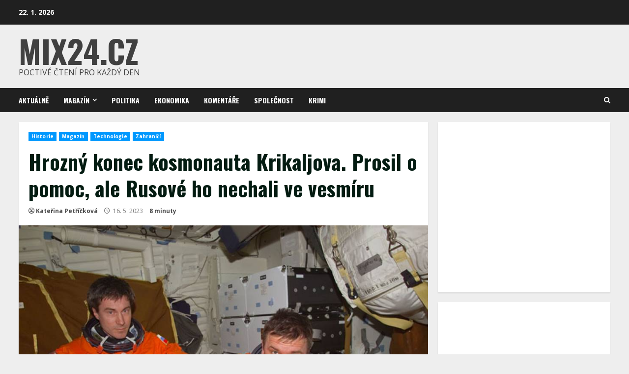

--- FILE ---
content_type: text/html; charset=UTF-8
request_url: https://www.mix24.cz/hrozny-konec-kosmonauta-krikaljova-prosil-o-pomoc-ale-rusove-ho-nechali-ve-vesmiru/
body_size: 25310
content:
<!doctype html>
<html lang="cs">
<head>
    <meta charset="UTF-8">
    <meta name="viewport" content="width=device-width, initial-scale=1">
    <link rel="profile" href="https://gmpg.org/xfn/11">

    <meta name='robots' content='index, follow, max-image-preview:large, max-snippet:-1, max-video-preview:-1' />

	<!-- This site is optimized with the Yoast SEO plugin v21.8 - https://yoast.com/wordpress/plugins/seo/ -->
	<title>Hrozný konec kosmonauta Krikaljova. Prosil o pomoc, ale Rusové ho nechali ve vesmíru - Mix24.cz</title>
	<link rel="canonical" href="https://www.mix24.cz/hrozny-konec-kosmonauta-krikaljova-prosil-o-pomoc-ale-rusove-ho-nechali-ve-vesmiru/" />
	<meta property="og:locale" content="cs_CZ" />
	<meta property="og:type" content="article" />
	<meta property="og:title" content="Hrozný konec kosmonauta Krikaljova. Prosil o pomoc, ale Rusové ho nechali ve vesmíru - Mix24.cz" />
	<meta property="og:description" content="Jedním z&nbsp;vesmírných rekordmanů je bezpochyby také ruský kosmonaut Sergej Krikaljov. Ve vesmíru nepřetržitě 179 dnů, při svých šesti" />
	<meta property="og:url" content="https://www.mix24.cz/hrozny-konec-kosmonauta-krikaljova-prosil-o-pomoc-ale-rusove-ho-nechali-ve-vesmiru/" />
	<meta property="og:site_name" content="Mix24.cz" />
	<meta property="article:published_time" content="2023-05-16T06:00:00+00:00" />
	<meta property="article:modified_time" content="2023-05-15T11:35:32+00:00" />
	<meta property="og:image" content="https://www.mix24.cz/wp-content/uploads/2023/05/kosmonaut-raketa-vesmir-sergej-krikaljov.jpg" />
	<meta property="og:image:width" content="960" />
	<meta property="og:image:height" content="640" />
	<meta property="og:image:type" content="image/jpeg" />
	<meta name="author" content="Kateřina Petříčková" />
	<meta name="twitter:card" content="summary_large_image" />
	<meta name="twitter:label1" content="Napsal(a)" />
	<meta name="twitter:data1" content="Kateřina Petříčková" />
	<meta name="twitter:label2" content="Odhadovaná doba čtení" />
	<meta name="twitter:data2" content="3 minuty" />
	<script type="application/ld+json" class="yoast-schema-graph">{"@context":"https://schema.org","@graph":[{"@type":"WebPage","@id":"https://www.mix24.cz/hrozny-konec-kosmonauta-krikaljova-prosil-o-pomoc-ale-rusove-ho-nechali-ve-vesmiru/","url":"https://www.mix24.cz/hrozny-konec-kosmonauta-krikaljova-prosil-o-pomoc-ale-rusove-ho-nechali-ve-vesmiru/","name":"Hrozný konec kosmonauta Krikaljova. Prosil o pomoc, ale Rusové ho nechali ve vesmíru - Mix24.cz","isPartOf":{"@id":"https://www.mix24.cz/#website"},"primaryImageOfPage":{"@id":"https://www.mix24.cz/hrozny-konec-kosmonauta-krikaljova-prosil-o-pomoc-ale-rusove-ho-nechali-ve-vesmiru/#primaryimage"},"image":{"@id":"https://www.mix24.cz/hrozny-konec-kosmonauta-krikaljova-prosil-o-pomoc-ale-rusove-ho-nechali-ve-vesmiru/#primaryimage"},"thumbnailUrl":"https://www.mix24.cz/wp-content/uploads/2023/05/kosmonaut-raketa-vesmir-sergej-krikaljov.jpg","datePublished":"2023-05-16T06:00:00+00:00","dateModified":"2023-05-15T11:35:32+00:00","author":{"@id":"https://www.mix24.cz/#/schema/person/d013570e5cd855136513ac5e3ec814d2"},"breadcrumb":{"@id":"https://www.mix24.cz/hrozny-konec-kosmonauta-krikaljova-prosil-o-pomoc-ale-rusove-ho-nechali-ve-vesmiru/#breadcrumb"},"inLanguage":"cs","potentialAction":[{"@type":"ReadAction","target":["https://www.mix24.cz/hrozny-konec-kosmonauta-krikaljova-prosil-o-pomoc-ale-rusove-ho-nechali-ve-vesmiru/"]}]},{"@type":"ImageObject","inLanguage":"cs","@id":"https://www.mix24.cz/hrozny-konec-kosmonauta-krikaljova-prosil-o-pomoc-ale-rusove-ho-nechali-ve-vesmiru/#primaryimage","url":"https://www.mix24.cz/wp-content/uploads/2023/05/kosmonaut-raketa-vesmir-sergej-krikaljov.jpg","contentUrl":"https://www.mix24.cz/wp-content/uploads/2023/05/kosmonaut-raketa-vesmir-sergej-krikaljov.jpg","width":960,"height":640},{"@type":"BreadcrumbList","@id":"https://www.mix24.cz/hrozny-konec-kosmonauta-krikaljova-prosil-o-pomoc-ale-rusove-ho-nechali-ve-vesmiru/#breadcrumb","itemListElement":[{"@type":"ListItem","position":1,"name":"Domů","item":"https://www.mix24.cz/"},{"@type":"ListItem","position":2,"name":"Hrozný konec kosmonauta Krikaljova. Prosil o pomoc, ale Rusové ho nechali ve vesmíru"}]},{"@type":"WebSite","@id":"https://www.mix24.cz/#website","url":"https://www.mix24.cz/","name":"Mix24.cz","description":"Poctivé čtení pro každý den","potentialAction":[{"@type":"SearchAction","target":{"@type":"EntryPoint","urlTemplate":"https://www.mix24.cz/?s={search_term_string}"},"query-input":"required name=search_term_string"}],"inLanguage":"cs"},{"@type":"Person","@id":"https://www.mix24.cz/#/schema/person/d013570e5cd855136513ac5e3ec814d2","name":"Kateřina Petříčková","image":{"@type":"ImageObject","inLanguage":"cs","@id":"https://www.mix24.cz/#/schema/person/image/","url":"https://secure.gravatar.com/avatar/de86898091667a7088495b792cc8c45b?s=96&d=mm&r=g","contentUrl":"https://secure.gravatar.com/avatar/de86898091667a7088495b792cc8c45b?s=96&d=mm&r=g","caption":"Kateřina Petříčková"},"url":"https://www.mix24.cz/author/k-petrickova/"}]}</script>
	<!-- / Yoast SEO plugin. -->


<link rel='dns-prefetch' href='//fonts.googleapis.com' />
<link href='https://fonts.googleapis.com' rel='preconnect' />
<link href='//fonts.gstatic.com' crossorigin='' rel='preconnect' />
<link rel="alternate" type="application/rss+xml" title="Mix24.cz &raquo; RSS zdroj" href="https://www.mix24.cz/feed/" />
<link rel="alternate" type="application/rss+xml" title="Mix24.cz &raquo; RSS komentářů" href="https://www.mix24.cz/comments/feed/" />
<link rel="alternate" type="application/rss+xml" title="Mix24.cz &raquo; RSS komentářů pro Hrozný konec kosmonauta Krikaljova. Prosil o pomoc, ale Rusové ho nechali ve vesmíru" href="https://www.mix24.cz/hrozny-konec-kosmonauta-krikaljova-prosil-o-pomoc-ale-rusove-ho-nechali-ve-vesmiru/feed/" />
<script type="text/javascript">
/* <![CDATA[ */
window._wpemojiSettings = {"baseUrl":"https:\/\/s.w.org\/images\/core\/emoji\/14.0.0\/72x72\/","ext":".png","svgUrl":"https:\/\/s.w.org\/images\/core\/emoji\/14.0.0\/svg\/","svgExt":".svg","source":{"concatemoji":"https:\/\/www.mix24.cz\/wp-includes\/js\/wp-emoji-release.min.js?ver=6.4.7"}};
/*! This file is auto-generated */
!function(i,n){var o,s,e;function c(e){try{var t={supportTests:e,timestamp:(new Date).valueOf()};sessionStorage.setItem(o,JSON.stringify(t))}catch(e){}}function p(e,t,n){e.clearRect(0,0,e.canvas.width,e.canvas.height),e.fillText(t,0,0);var t=new Uint32Array(e.getImageData(0,0,e.canvas.width,e.canvas.height).data),r=(e.clearRect(0,0,e.canvas.width,e.canvas.height),e.fillText(n,0,0),new Uint32Array(e.getImageData(0,0,e.canvas.width,e.canvas.height).data));return t.every(function(e,t){return e===r[t]})}function u(e,t,n){switch(t){case"flag":return n(e,"\ud83c\udff3\ufe0f\u200d\u26a7\ufe0f","\ud83c\udff3\ufe0f\u200b\u26a7\ufe0f")?!1:!n(e,"\ud83c\uddfa\ud83c\uddf3","\ud83c\uddfa\u200b\ud83c\uddf3")&&!n(e,"\ud83c\udff4\udb40\udc67\udb40\udc62\udb40\udc65\udb40\udc6e\udb40\udc67\udb40\udc7f","\ud83c\udff4\u200b\udb40\udc67\u200b\udb40\udc62\u200b\udb40\udc65\u200b\udb40\udc6e\u200b\udb40\udc67\u200b\udb40\udc7f");case"emoji":return!n(e,"\ud83e\udef1\ud83c\udffb\u200d\ud83e\udef2\ud83c\udfff","\ud83e\udef1\ud83c\udffb\u200b\ud83e\udef2\ud83c\udfff")}return!1}function f(e,t,n){var r="undefined"!=typeof WorkerGlobalScope&&self instanceof WorkerGlobalScope?new OffscreenCanvas(300,150):i.createElement("canvas"),a=r.getContext("2d",{willReadFrequently:!0}),o=(a.textBaseline="top",a.font="600 32px Arial",{});return e.forEach(function(e){o[e]=t(a,e,n)}),o}function t(e){var t=i.createElement("script");t.src=e,t.defer=!0,i.head.appendChild(t)}"undefined"!=typeof Promise&&(o="wpEmojiSettingsSupports",s=["flag","emoji"],n.supports={everything:!0,everythingExceptFlag:!0},e=new Promise(function(e){i.addEventListener("DOMContentLoaded",e,{once:!0})}),new Promise(function(t){var n=function(){try{var e=JSON.parse(sessionStorage.getItem(o));if("object"==typeof e&&"number"==typeof e.timestamp&&(new Date).valueOf()<e.timestamp+604800&&"object"==typeof e.supportTests)return e.supportTests}catch(e){}return null}();if(!n){if("undefined"!=typeof Worker&&"undefined"!=typeof OffscreenCanvas&&"undefined"!=typeof URL&&URL.createObjectURL&&"undefined"!=typeof Blob)try{var e="postMessage("+f.toString()+"("+[JSON.stringify(s),u.toString(),p.toString()].join(",")+"));",r=new Blob([e],{type:"text/javascript"}),a=new Worker(URL.createObjectURL(r),{name:"wpTestEmojiSupports"});return void(a.onmessage=function(e){c(n=e.data),a.terminate(),t(n)})}catch(e){}c(n=f(s,u,p))}t(n)}).then(function(e){for(var t in e)n.supports[t]=e[t],n.supports.everything=n.supports.everything&&n.supports[t],"flag"!==t&&(n.supports.everythingExceptFlag=n.supports.everythingExceptFlag&&n.supports[t]);n.supports.everythingExceptFlag=n.supports.everythingExceptFlag&&!n.supports.flag,n.DOMReady=!1,n.readyCallback=function(){n.DOMReady=!0}}).then(function(){return e}).then(function(){var e;n.supports.everything||(n.readyCallback(),(e=n.source||{}).concatemoji?t(e.concatemoji):e.wpemoji&&e.twemoji&&(t(e.twemoji),t(e.wpemoji)))}))}((window,document),window._wpemojiSettings);
/* ]]> */
</script>
<!-- mix24.cz is managing ads with Advanced Ads 1.48.1 --><script id="mix24-ready">
			window.advanced_ads_ready=function(e,a){a=a||"complete";var d=function(e){return"interactive"===a?"loading"!==e:"complete"===e};d(document.readyState)?e():document.addEventListener("readystatechange",(function(a){d(a.target.readyState)&&e()}),{once:"interactive"===a})},window.advanced_ads_ready_queue=window.advanced_ads_ready_queue||[];		</script>
		<style id='wp-emoji-styles-inline-css' type='text/css'>

	img.wp-smiley, img.emoji {
		display: inline !important;
		border: none !important;
		box-shadow: none !important;
		height: 1em !important;
		width: 1em !important;
		margin: 0 0.07em !important;
		vertical-align: -0.1em !important;
		background: none !important;
		padding: 0 !important;
	}
</style>
<link rel='stylesheet' id='wp-block-library-css' href='https://www.mix24.cz/wp-includes/css/dist/block-library/style.min.css?ver=6.4.7' type='text/css' media='all' />
<style id='wp-block-library-theme-inline-css' type='text/css'>
.wp-block-audio figcaption{color:#555;font-size:13px;text-align:center}.is-dark-theme .wp-block-audio figcaption{color:hsla(0,0%,100%,.65)}.wp-block-audio{margin:0 0 1em}.wp-block-code{border:1px solid #ccc;border-radius:4px;font-family:Menlo,Consolas,monaco,monospace;padding:.8em 1em}.wp-block-embed figcaption{color:#555;font-size:13px;text-align:center}.is-dark-theme .wp-block-embed figcaption{color:hsla(0,0%,100%,.65)}.wp-block-embed{margin:0 0 1em}.blocks-gallery-caption{color:#555;font-size:13px;text-align:center}.is-dark-theme .blocks-gallery-caption{color:hsla(0,0%,100%,.65)}.wp-block-image figcaption{color:#555;font-size:13px;text-align:center}.is-dark-theme .wp-block-image figcaption{color:hsla(0,0%,100%,.65)}.wp-block-image{margin:0 0 1em}.wp-block-pullquote{border-bottom:4px solid;border-top:4px solid;color:currentColor;margin-bottom:1.75em}.wp-block-pullquote cite,.wp-block-pullquote footer,.wp-block-pullquote__citation{color:currentColor;font-size:.8125em;font-style:normal;text-transform:uppercase}.wp-block-quote{border-left:.25em solid;margin:0 0 1.75em;padding-left:1em}.wp-block-quote cite,.wp-block-quote footer{color:currentColor;font-size:.8125em;font-style:normal;position:relative}.wp-block-quote.has-text-align-right{border-left:none;border-right:.25em solid;padding-left:0;padding-right:1em}.wp-block-quote.has-text-align-center{border:none;padding-left:0}.wp-block-quote.is-large,.wp-block-quote.is-style-large,.wp-block-quote.is-style-plain{border:none}.wp-block-search .wp-block-search__label{font-weight:700}.wp-block-search__button{border:1px solid #ccc;padding:.375em .625em}:where(.wp-block-group.has-background){padding:1.25em 2.375em}.wp-block-separator.has-css-opacity{opacity:.4}.wp-block-separator{border:none;border-bottom:2px solid;margin-left:auto;margin-right:auto}.wp-block-separator.has-alpha-channel-opacity{opacity:1}.wp-block-separator:not(.is-style-wide):not(.is-style-dots){width:100px}.wp-block-separator.has-background:not(.is-style-dots){border-bottom:none;height:1px}.wp-block-separator.has-background:not(.is-style-wide):not(.is-style-dots){height:2px}.wp-block-table{margin:0 0 1em}.wp-block-table td,.wp-block-table th{word-break:normal}.wp-block-table figcaption{color:#555;font-size:13px;text-align:center}.is-dark-theme .wp-block-table figcaption{color:hsla(0,0%,100%,.65)}.wp-block-video figcaption{color:#555;font-size:13px;text-align:center}.is-dark-theme .wp-block-video figcaption{color:hsla(0,0%,100%,.65)}.wp-block-video{margin:0 0 1em}.wp-block-template-part.has-background{margin-bottom:0;margin-top:0;padding:1.25em 2.375em}
</style>
<style id='classic-theme-styles-inline-css' type='text/css'>
/*! This file is auto-generated */
.wp-block-button__link{color:#fff;background-color:#32373c;border-radius:9999px;box-shadow:none;text-decoration:none;padding:calc(.667em + 2px) calc(1.333em + 2px);font-size:1.125em}.wp-block-file__button{background:#32373c;color:#fff;text-decoration:none}
</style>
<style id='global-styles-inline-css' type='text/css'>
body{--wp--preset--color--black: #000000;--wp--preset--color--cyan-bluish-gray: #abb8c3;--wp--preset--color--white: #ffffff;--wp--preset--color--pale-pink: #f78da7;--wp--preset--color--vivid-red: #cf2e2e;--wp--preset--color--luminous-vivid-orange: #ff6900;--wp--preset--color--luminous-vivid-amber: #fcb900;--wp--preset--color--light-green-cyan: #7bdcb5;--wp--preset--color--vivid-green-cyan: #00d084;--wp--preset--color--pale-cyan-blue: #8ed1fc;--wp--preset--color--vivid-cyan-blue: #0693e3;--wp--preset--color--vivid-purple: #9b51e0;--wp--preset--gradient--vivid-cyan-blue-to-vivid-purple: linear-gradient(135deg,rgba(6,147,227,1) 0%,rgb(155,81,224) 100%);--wp--preset--gradient--light-green-cyan-to-vivid-green-cyan: linear-gradient(135deg,rgb(122,220,180) 0%,rgb(0,208,130) 100%);--wp--preset--gradient--luminous-vivid-amber-to-luminous-vivid-orange: linear-gradient(135deg,rgba(252,185,0,1) 0%,rgba(255,105,0,1) 100%);--wp--preset--gradient--luminous-vivid-orange-to-vivid-red: linear-gradient(135deg,rgba(255,105,0,1) 0%,rgb(207,46,46) 100%);--wp--preset--gradient--very-light-gray-to-cyan-bluish-gray: linear-gradient(135deg,rgb(238,238,238) 0%,rgb(169,184,195) 100%);--wp--preset--gradient--cool-to-warm-spectrum: linear-gradient(135deg,rgb(74,234,220) 0%,rgb(151,120,209) 20%,rgb(207,42,186) 40%,rgb(238,44,130) 60%,rgb(251,105,98) 80%,rgb(254,248,76) 100%);--wp--preset--gradient--blush-light-purple: linear-gradient(135deg,rgb(255,206,236) 0%,rgb(152,150,240) 100%);--wp--preset--gradient--blush-bordeaux: linear-gradient(135deg,rgb(254,205,165) 0%,rgb(254,45,45) 50%,rgb(107,0,62) 100%);--wp--preset--gradient--luminous-dusk: linear-gradient(135deg,rgb(255,203,112) 0%,rgb(199,81,192) 50%,rgb(65,88,208) 100%);--wp--preset--gradient--pale-ocean: linear-gradient(135deg,rgb(255,245,203) 0%,rgb(182,227,212) 50%,rgb(51,167,181) 100%);--wp--preset--gradient--electric-grass: linear-gradient(135deg,rgb(202,248,128) 0%,rgb(113,206,126) 100%);--wp--preset--gradient--midnight: linear-gradient(135deg,rgb(2,3,129) 0%,rgb(40,116,252) 100%);--wp--preset--font-size--small: 13px;--wp--preset--font-size--medium: 20px;--wp--preset--font-size--large: 36px;--wp--preset--font-size--x-large: 42px;--wp--preset--spacing--20: 0.44rem;--wp--preset--spacing--30: 0.67rem;--wp--preset--spacing--40: 1rem;--wp--preset--spacing--50: 1.5rem;--wp--preset--spacing--60: 2.25rem;--wp--preset--spacing--70: 3.38rem;--wp--preset--spacing--80: 5.06rem;--wp--preset--shadow--natural: 6px 6px 9px rgba(0, 0, 0, 0.2);--wp--preset--shadow--deep: 12px 12px 50px rgba(0, 0, 0, 0.4);--wp--preset--shadow--sharp: 6px 6px 0px rgba(0, 0, 0, 0.2);--wp--preset--shadow--outlined: 6px 6px 0px -3px rgba(255, 255, 255, 1), 6px 6px rgba(0, 0, 0, 1);--wp--preset--shadow--crisp: 6px 6px 0px rgba(0, 0, 0, 1);}:where(.is-layout-flex){gap: 0.5em;}:where(.is-layout-grid){gap: 0.5em;}body .is-layout-flow > .alignleft{float: left;margin-inline-start: 0;margin-inline-end: 2em;}body .is-layout-flow > .alignright{float: right;margin-inline-start: 2em;margin-inline-end: 0;}body .is-layout-flow > .aligncenter{margin-left: auto !important;margin-right: auto !important;}body .is-layout-constrained > .alignleft{float: left;margin-inline-start: 0;margin-inline-end: 2em;}body .is-layout-constrained > .alignright{float: right;margin-inline-start: 2em;margin-inline-end: 0;}body .is-layout-constrained > .aligncenter{margin-left: auto !important;margin-right: auto !important;}body .is-layout-constrained > :where(:not(.alignleft):not(.alignright):not(.alignfull)){max-width: var(--wp--style--global--content-size);margin-left: auto !important;margin-right: auto !important;}body .is-layout-constrained > .alignwide{max-width: var(--wp--style--global--wide-size);}body .is-layout-flex{display: flex;}body .is-layout-flex{flex-wrap: wrap;align-items: center;}body .is-layout-flex > *{margin: 0;}body .is-layout-grid{display: grid;}body .is-layout-grid > *{margin: 0;}:where(.wp-block-columns.is-layout-flex){gap: 2em;}:where(.wp-block-columns.is-layout-grid){gap: 2em;}:where(.wp-block-post-template.is-layout-flex){gap: 1.25em;}:where(.wp-block-post-template.is-layout-grid){gap: 1.25em;}.has-black-color{color: var(--wp--preset--color--black) !important;}.has-cyan-bluish-gray-color{color: var(--wp--preset--color--cyan-bluish-gray) !important;}.has-white-color{color: var(--wp--preset--color--white) !important;}.has-pale-pink-color{color: var(--wp--preset--color--pale-pink) !important;}.has-vivid-red-color{color: var(--wp--preset--color--vivid-red) !important;}.has-luminous-vivid-orange-color{color: var(--wp--preset--color--luminous-vivid-orange) !important;}.has-luminous-vivid-amber-color{color: var(--wp--preset--color--luminous-vivid-amber) !important;}.has-light-green-cyan-color{color: var(--wp--preset--color--light-green-cyan) !important;}.has-vivid-green-cyan-color{color: var(--wp--preset--color--vivid-green-cyan) !important;}.has-pale-cyan-blue-color{color: var(--wp--preset--color--pale-cyan-blue) !important;}.has-vivid-cyan-blue-color{color: var(--wp--preset--color--vivid-cyan-blue) !important;}.has-vivid-purple-color{color: var(--wp--preset--color--vivid-purple) !important;}.has-black-background-color{background-color: var(--wp--preset--color--black) !important;}.has-cyan-bluish-gray-background-color{background-color: var(--wp--preset--color--cyan-bluish-gray) !important;}.has-white-background-color{background-color: var(--wp--preset--color--white) !important;}.has-pale-pink-background-color{background-color: var(--wp--preset--color--pale-pink) !important;}.has-vivid-red-background-color{background-color: var(--wp--preset--color--vivid-red) !important;}.has-luminous-vivid-orange-background-color{background-color: var(--wp--preset--color--luminous-vivid-orange) !important;}.has-luminous-vivid-amber-background-color{background-color: var(--wp--preset--color--luminous-vivid-amber) !important;}.has-light-green-cyan-background-color{background-color: var(--wp--preset--color--light-green-cyan) !important;}.has-vivid-green-cyan-background-color{background-color: var(--wp--preset--color--vivid-green-cyan) !important;}.has-pale-cyan-blue-background-color{background-color: var(--wp--preset--color--pale-cyan-blue) !important;}.has-vivid-cyan-blue-background-color{background-color: var(--wp--preset--color--vivid-cyan-blue) !important;}.has-vivid-purple-background-color{background-color: var(--wp--preset--color--vivid-purple) !important;}.has-black-border-color{border-color: var(--wp--preset--color--black) !important;}.has-cyan-bluish-gray-border-color{border-color: var(--wp--preset--color--cyan-bluish-gray) !important;}.has-white-border-color{border-color: var(--wp--preset--color--white) !important;}.has-pale-pink-border-color{border-color: var(--wp--preset--color--pale-pink) !important;}.has-vivid-red-border-color{border-color: var(--wp--preset--color--vivid-red) !important;}.has-luminous-vivid-orange-border-color{border-color: var(--wp--preset--color--luminous-vivid-orange) !important;}.has-luminous-vivid-amber-border-color{border-color: var(--wp--preset--color--luminous-vivid-amber) !important;}.has-light-green-cyan-border-color{border-color: var(--wp--preset--color--light-green-cyan) !important;}.has-vivid-green-cyan-border-color{border-color: var(--wp--preset--color--vivid-green-cyan) !important;}.has-pale-cyan-blue-border-color{border-color: var(--wp--preset--color--pale-cyan-blue) !important;}.has-vivid-cyan-blue-border-color{border-color: var(--wp--preset--color--vivid-cyan-blue) !important;}.has-vivid-purple-border-color{border-color: var(--wp--preset--color--vivid-purple) !important;}.has-vivid-cyan-blue-to-vivid-purple-gradient-background{background: var(--wp--preset--gradient--vivid-cyan-blue-to-vivid-purple) !important;}.has-light-green-cyan-to-vivid-green-cyan-gradient-background{background: var(--wp--preset--gradient--light-green-cyan-to-vivid-green-cyan) !important;}.has-luminous-vivid-amber-to-luminous-vivid-orange-gradient-background{background: var(--wp--preset--gradient--luminous-vivid-amber-to-luminous-vivid-orange) !important;}.has-luminous-vivid-orange-to-vivid-red-gradient-background{background: var(--wp--preset--gradient--luminous-vivid-orange-to-vivid-red) !important;}.has-very-light-gray-to-cyan-bluish-gray-gradient-background{background: var(--wp--preset--gradient--very-light-gray-to-cyan-bluish-gray) !important;}.has-cool-to-warm-spectrum-gradient-background{background: var(--wp--preset--gradient--cool-to-warm-spectrum) !important;}.has-blush-light-purple-gradient-background{background: var(--wp--preset--gradient--blush-light-purple) !important;}.has-blush-bordeaux-gradient-background{background: var(--wp--preset--gradient--blush-bordeaux) !important;}.has-luminous-dusk-gradient-background{background: var(--wp--preset--gradient--luminous-dusk) !important;}.has-pale-ocean-gradient-background{background: var(--wp--preset--gradient--pale-ocean) !important;}.has-electric-grass-gradient-background{background: var(--wp--preset--gradient--electric-grass) !important;}.has-midnight-gradient-background{background: var(--wp--preset--gradient--midnight) !important;}.has-small-font-size{font-size: var(--wp--preset--font-size--small) !important;}.has-medium-font-size{font-size: var(--wp--preset--font-size--medium) !important;}.has-large-font-size{font-size: var(--wp--preset--font-size--large) !important;}.has-x-large-font-size{font-size: var(--wp--preset--font-size--x-large) !important;}
.wp-block-navigation a:where(:not(.wp-element-button)){color: inherit;}
:where(.wp-block-post-template.is-layout-flex){gap: 1.25em;}:where(.wp-block-post-template.is-layout-grid){gap: 1.25em;}
:where(.wp-block-columns.is-layout-flex){gap: 2em;}:where(.wp-block-columns.is-layout-grid){gap: 2em;}
.wp-block-pullquote{font-size: 1.5em;line-height: 1.6;}
</style>
<link rel='stylesheet' id='wphb-1-css' href='https://www.mix24.cz/wp-content/uploads/hummingbird-assets/6c974e243803cba83b4fe53a4e0c81cc.css' type='text/css' media='all' />
<link rel='stylesheet' id='morenews-google-fonts-css' href='https://fonts.googleapis.com/css?family=Oswald:300,400,700|Open%20Sans:400,400italic,600,700|Oswald:300,400,700&#038;subset=latin,latin-ext' type='text/css' media='all' />
<link rel='stylesheet' id='wphb-2-css' href='https://www.mix24.cz/wp-content/uploads/hummingbird-assets/3c9f04d1565a864f31bbec282a94dc73.css' type='text/css' media='all' />
<style id='wphb-2-inline-css' type='text/css'>

                    body.aft-dark-mode #sidr,
        body.aft-dark-mode,
        body.aft-dark-mode.custom-background,
        body.aft-dark-mode #af-preloader {
            background-color: #000000;
            }
        
                    body.aft-default-mode #sidr,
            body.aft-default-mode #af-preloader,
            body.aft-default-mode {
            background-color: #eeeeee;
            }

        
                    .woocommerce span.onsale,
            .woocommerce #respond input#submit.disabled, 
            .woocommerce #respond input#submit:disabled, 
            .woocommerce #respond input#submit:disabled[disabled], 
            .woocommerce a.button.disabled, 
            .woocommerce a.button:disabled, 
            .woocommerce a.button:disabled[disabled], 
            .woocommerce button.button.disabled, 
            .woocommerce button.button:disabled, 
            .woocommerce button.button:disabled[disabled], 
            .woocommerce input.button.disabled, 
            .woocommerce input.button:disabled, 
            .woocommerce input.button:disabled[disabled],
            .woocommerce #respond input#submit, 
            .woocommerce a.button, 
            .woocommerce button.button, 
            .woocommerce input.button,
            .woocommerce #respond input#submit.alt, 
            .woocommerce a.button.alt, 
            .woocommerce button.button.alt, 
            .woocommerce input.button.alt,

            .widget-title-fill-and-border .wp-block-search__label,
            .widget-title-fill-and-border .wp-block-group__inner-container > h1.wp-block-heading,
            .widget-title-fill-and-border .wp-block-group__inner-container > h2.wp-block-heading,
            .widget-title-fill-and-border .wp-block-group__inner-container > h3.wp-block-heading,
            .widget-title-fill-and-border .wp-block-group__inner-container > h4.wp-block-heading,
            .widget-title-fill-and-border .wp-block-group__inner-container > h5.wp-block-heading,
            .widget-title-fill-and-border .wp-block-group__inner-container > h6.wp-block-heading,
            .widget-title-fill-and-no-border .wp-block-search__label,
            .widget-title-fill-and-no-border .wp-block-group__inner-container > h1.wp-block-heading,
            .widget-title-fill-and-no-border .wp-block-group__inner-container > h2.wp-block-heading,
            .widget-title-fill-and-no-border .wp-block-group__inner-container > h3.wp-block-heading,
            .widget-title-fill-and-no-border .wp-block-group__inner-container > h4.wp-block-heading,
            .widget-title-fill-and-no-border .wp-block-group__inner-container > h5.wp-block-heading,
            .widget-title-fill-and-no-border .wp-block-group__inner-container > h6.wp-block-heading,

            .widget-title-fill-and-border .wp_post_author_widget .widget-title .header-after,
            .widget-title-fill-and-border .widget-title .heading-line,
            .widget-title-fill-and-border .aft-posts-tabs-panel .nav-tabs>li>a.active,
            .widget-title-fill-and-border .aft-main-banner-wrapper .widget-title .heading-line ,
            .widget-title-fill-and-no-border .wp_post_author_widget .widget-title .header-after,
            .widget-title-fill-and-no-border .widget-title .heading-line,
            .widget-title-fill-and-no-border .aft-posts-tabs-panel .nav-tabs>li>a.active,
            .widget-title-fill-and-no-border .aft-main-banner-wrapper .widget-title .heading-line,
            a.sidr-class-sidr-button-close,
            body.widget-title-border-bottom .header-after1 .heading-line-before, 
            body.widget-title-border-bottom .widget-title .heading-line-before,

            .widget-title-border-center .wp-block-search__label::after,
            .widget-title-border-center .wp-block-group__inner-container > h1.wp-block-heading::after,
            .widget-title-border-center .wp-block-group__inner-container > h2.wp-block-heading::after,
            .widget-title-border-center .wp-block-group__inner-container > h3.wp-block-heading::after,
            .widget-title-border-center .wp-block-group__inner-container > h4.wp-block-heading::after,
            .widget-title-border-center .wp-block-group__inner-container > h5.wp-block-heading::after,
            .widget-title-border-center .wp-block-group__inner-container > h6.wp-block-heading::after,
            .widget-title-border-center .wp_post_author_widget .widget-title .heading-line-before,
            .widget-title-border-center .aft-posts-tabs-panel .nav-tabs>li>a.active::after,
            .widget-title-border-center .wp_post_author_widget .widget-title .header-after::after, 
            .widget-title-border-center .widget-title .heading-line-after,

            .widget-title-border-bottom .wp-block-search__label::after,
            .widget-title-border-bottom .wp-block-group__inner-container > h1.wp-block-heading::after,
            .widget-title-border-bottom .wp-block-group__inner-container > h2.wp-block-heading::after,
            .widget-title-border-bottom .wp-block-group__inner-container > h3.wp-block-heading::after,
            .widget-title-border-bottom .wp-block-group__inner-container > h4.wp-block-heading::after,
            .widget-title-border-bottom .wp-block-group__inner-container > h5.wp-block-heading::after,
            .widget-title-border-bottom .wp-block-group__inner-container > h6.wp-block-heading::after,
            .widget-title-border-bottom .heading-line::before, 
            .widget-title-border-bottom .wp-post-author-wrap .header-after::before,
            .widget-title-border-bottom .aft-posts-tabs-panel .nav-tabs>li>a.active span::after,

            body.aft-default-mode .reply a,
            body.aft-dark-mode .reply a,
            .aft-popular-taxonomies-lists span::before ,
            .woocommerce div.product .woocommerce-tabs ul.tabs li.active,
            #loader-wrapper div,
            span.heading-line::before,
            .wp-post-author-wrap .header-after::before,
            body.aft-default-mode.woocommerce span.onsale,
            body.aft-dark-mode input[type="button"],
            body.aft-dark-mode input[type="reset"],
            body.aft-dark-mode input[type="submit"],
            body.aft-dark-mode .inner-suscribe input[type=submit],
            body.aft-default-mode input[type="button"],
            body.aft-default-mode input[type="reset"],
            body.aft-default-mode input[type="submit"],
            body.aft-default-mode .inner-suscribe input[type=submit],
            .woocommerce-product-search button[type="submit"],
            input.search-submit,
            .wp-block-search__button,
            .af-youtube-slider .af-video-wrap .af-bg-play i,
            .af-youtube-video-list .entry-header-yt-video-wrapper .af-yt-video-play i,
            .af-post-format i,
            body .btn-style1 a:visited,
            body .btn-style1 a,
            body .morenews-pagination .nav-links .page-numbers.current,
            body #scroll-up,
            body article.sticky .read-single:before,
            .aft-readmore-wrapper a.aft-readmore:hover,
            body.aft-dark-mode .aft-readmore-wrapper a.aft-readmore:hover, 
            footer.site-footer .aft-readmore-wrapper a.aft-readmore:hover,
            .aft-readmore-wrapper a.aft-readmore:hover,
            body .trending-posts-vertical .trending-no{
            background-color: #0098fe ;
            }

            .grid-design-texts-over-image .aft-readmore-wrapper a.aft-readmore:hover, 
            .aft-readmore-wrapper a.aft-readmore:hover,
            body.aft-dark-mode .aft-readmore-wrapper a.aft-readmore:hover, 
            body.aft-default-mode .aft-readmore-wrapper a.aft-readmore:hover, 

            body.single .entry-header .aft-post-excerpt-and-meta .post-excerpt,
            body.aft-dark-mode.single span.tags-links a:hover,
            .morenews-pagination .nav-links .page-numbers.current,
            .aft-readmore-wrapper a.aft-readmore:hover,
            p.awpa-more-posts a:hover{
            border-color: #0098fe ;
            }
            .wp-post-author-meta .wp-post-author-meta-more-posts a.awpa-more-posts:hover{
                border-color: #0098fe ;
            }
            body:not(.rtl) .aft-popular-taxonomies-lists span::after {
                border-left-color: #0098fe ;
            }
            body.rtl .aft-popular-taxonomies-lists span::after {
                border-right-color: #0098fe ;
            }
            .widget-title-fill-and-no-border .wp-block-search__label::after,
            .widget-title-fill-and-no-border .wp-block-group__inner-container > h1.wp-block-heading::after,
            .widget-title-fill-and-no-border .wp-block-group__inner-container > h2.wp-block-heading::after,
            .widget-title-fill-and-no-border .wp-block-group__inner-container > h3.wp-block-heading::after,
            .widget-title-fill-and-no-border .wp-block-group__inner-container > h4.wp-block-heading::after,
            .widget-title-fill-and-no-border .wp-block-group__inner-container > h5.wp-block-heading::after,
            .widget-title-fill-and-no-border .wp-block-group__inner-container > h6.wp-block-heading::after,
            .widget-title-fill-and-no-border .aft-posts-tabs-panel .nav-tabs>li a.active::after,
            .widget-title-fill-and-no-border .morenews-widget .widget-title::before,
            .widget-title-fill-and-no-border .morenews-customizer .widget-title::before{
                border-top-color: #0098fe ;

            }
            #scroll-up::after,
            .aft-dark-mode #loader,
            .aft-default-mode #loader {
                border-bottom-color: #0098fe ;
            }
            footer.site-footer .wp-calendar-nav a:hover,
            footer.site-footer .wp-block-latest-comments__comment-meta a:hover,
            .aft-dark-mode .tagcloud a:hover, 
            .aft-dark-mode .widget ul.menu >li a:hover, 
            .aft-dark-mode .widget > ul > li a:hover,
            .banner-exclusive-posts-wrapper a:hover,
            .list-style .read-title h4 a:hover,
            .grid-design-default .read-title h4 a:hover,
            body.aft-dark-mode .banner-exclusive-posts-wrapper a:hover,
            body.aft-dark-mode .banner-exclusive-posts-wrapper a:visited:hover,
            body.aft-default-mode .banner-exclusive-posts-wrapper a:hover,
            body.aft-default-mode .banner-exclusive-posts-wrapper a:visited:hover,
            body.wp-post-author-meta .awpa-display-name a:hover,
            .widget_text a ,
            .post-description a:not(.aft-readmore), .post-description a:not(.aft-readmore):visited,

            .wp_post_author_widget .wp-post-author-meta .awpa-display-name a:hover, 
            .wp-post-author-meta .wp-post-author-meta-more-posts a.awpa-more-posts:hover,
            body.aft-default-mode .af-breadcrumbs a:hover,
            body.aft-dark-mode .af-breadcrumbs a:hover,
            body .wp-block-latest-comments li.wp-block-latest-comments__comment a:hover,

            body .site-footer .color-pad .read-title h4 a:hover,
            body.aft-default-mode .site-footer .tagcloud a:hover,
            body.aft-dark-mode .site-footer .tagcloud a:hover,
            body.aft-default-mode .site-footer .wp-block-tag-cloud a:hover,
            body.aft-dark-mode .site-footer .wp-block-tag-cloud a:hover,

            body.aft-dark-mode #secondary .morenews-widget ul[class*="wp-block-"] a:hover,
            body.aft-dark-mode #secondary .morenews-widget ol[class*="wp-block-"] a:hover,
            body.aft-dark-mode a.post-edit-link:hover,
            body.aft-default-mode #secondary .morenews-widget ul[class*="wp-block-"] a:hover,
            body.aft-default-mode #secondary .morenews-widget ol[class*="wp-block-"] a:hover,
            body.aft-default-mode a.post-edit-link:hover,
            body.aft-default-mode #secondary .widget > ul > li a:hover,

            body.aft-default-mode footer.comment-meta a:hover,
            body.aft-dark-mode footer.comment-meta a:hover,
            body.aft-default-mode .comment-form a:hover,
            body.aft-dark-mode .comment-form a:hover,
            body.aft-dark-mode .entry-content > .wp-block-tag-cloud a:not(.has-text-color):hover,
            body.aft-default-mode .entry-content > .wp-block-tag-cloud a:not(.has-text-color):hover,
            body.aft-dark-mode .entry-content .wp-block-archives-list.wp-block-archives a:not(.has-text-color):hover,
            body.aft-default-mode .entry-content .wp-block-archives-list.wp-block-archives a:not(.has-text-color):hover,
            body.aft-dark-mode .entry-content .wp-block-latest-posts a:not(.has-text-color):hover, 
            body.aft-dark-mode .entry-content .wp-block-categories-list.wp-block-categories a:not(.has-text-color):hover,
            body.aft-default-mode .entry-content .wp-block-latest-posts a:not(.has-text-color):hover, 
            body.aft-default-mode .entry-content .wp-block-categories-list.wp-block-categories a:not(.has-text-color):hover,

            .aft-default-mode .wp-block-archives-list.wp-block-archives a:not(.has-text-color):hover,
            .aft-default-mode .wp-block-latest-posts a:not(.has-text-color):hover, 
            .aft-default-mode .wp-block-categories-list.wp-block-categories a:not(.has-text-color):hover,
            .aft-default-mode .wp-block-latest-comments li.wp-block-latest-comments__comment a:hover,
            .aft-dark-mode .wp-block-archives-list.wp-block-archives a:not(.has-text-color):hover,
            .aft-dark-mode .wp-block-latest-posts a:not(.has-text-color):hover, 
            .aft-dark-mode .wp-block-categories-list.wp-block-categories a:not(.has-text-color):hover,
            .aft-dark-mode .wp-block-latest-comments li.wp-block-latest-comments__comment a:hover,

            body.aft-default-mode .site-footer .wp-block-latest-comments li.wp-block-latest-comments__comment a:hover,
            body.aft-dark-mode .site-footer .wp-block-latest-comments li.wp-block-latest-comments__comment a:hover,
            .aft-default-mode .site-footer .wp-block-archives-list.wp-block-archives a:not(.has-text-color):hover,
            .aft-default-mode .site-footer .wp-block-latest-posts a:not(.has-text-color):hover, 
            .aft-default-mode .site-footer .wp-block-categories-list.wp-block-categories a:not(.has-text-color):hover,
            .aft-dark-mode .site-footer .wp-block-archives-list.wp-block-archives a:not(.has-text-color):hover,
            .aft-dark-mode .site-footer .wp-block-latest-posts a:not(.has-text-color):hover, 
            .aft-dark-mode .site-footer .wp-block-categories-list.wp-block-categories a:not(.has-text-color):hover,

            body.aft-dark-mode .morenews-pagination .nav-links a.page-numbers:hover,
            body.aft-default-mode .morenews-pagination .nav-links a.page-numbers:hover,
            body .site-footer .secondary-footer a:hover,
            body.aft-default-mode .aft-popular-taxonomies-lists ul li a:hover ,
            body.aft-dark-mode .aft-popular-taxonomies-lists ul li a:hover,
            body.aft-dark-mode .wp-calendar-nav a,
            body .entry-content > [class*="wp-block-"] a:not(.has-text-color),
            body .entry-content > ul a,
            body .entry-content > ol a,
            body .entry-content > p a ,
            body.aft-default-mode p.logged-in-as a,
            body.aft-dark-mode p.logged-in-as a,
            body.aft-dark-mode .woocommerce-loop-product__title:hover,
            body.aft-default-mode .woocommerce-loop-product__title:hover,
            a:hover,
            p a:not([class]),
            .morenews-widget.widget_text a,
            body.aft-default-mode .wp-block-latest-comments li.wp-block-latest-comments__comment a:hover,
            body.aft-dark-mode .wp-block-latest-comments li.wp-block-latest-comments__comment a:hover,
            .entry-content .wp-block-latest-comments a:not(.has-text-color):hover,
            body.aft-default-mode .entry-content h1:not(.awpa-display-name) a,
            body.aft-default-mode .entry-content h2:not(.awpa-display-name) a,
            body.aft-default-mode .entry-content h3:not(.awpa-display-name) a,
            body.aft-default-mode .entry-content h4:not(.awpa-display-name) a,
            body.aft-default-mode .entry-content h5:not(.awpa-display-name) a,
            body.aft-default-mode .entry-content h6:not(.awpa-display-name) a,
            body.aft-dark-mode .entry-content h1:not(.awpa-display-name) a,
            body.aft-dark-mode .entry-content h2:not(.awpa-display-name) a,
            body.aft-dark-mode .entry-content h3:not(.awpa-display-name) a,
            body.aft-dark-mode .entry-content h4:not(.awpa-display-name) a,
            body.aft-dark-mode .entry-content h5:not(.awpa-display-name) a,
            body.aft-dark-mode .entry-content h6:not(.awpa-display-name) a,
            body.aft-default-mode .comment-content a,
            body.aft-dark-mode .comment-content a,
            body.aft-default-mode .post-excerpt a,
            body.aft-dark-mode .post-excerpt a,
            body .site-footer a:hover,
            body .site-footer a:visited:hover,
            body.aft-default-mode .wp-block-tag-cloud a:hover,
            body.aft-default-mode .tagcloud a:hover,
            body.aft-default-mode.single span.tags-links a:hover,
            body.aft-default-mode p.awpa-more-posts a:hover,
            body.aft-default-mode p.awpa-website a:hover ,
            body.aft-default-mode .wp-post-author-meta h4 a:hover,
            body.aft-default-mode .widget ul.menu >li a:hover,
            body.aft-default-mode .widget > ul > li a:hover,
            body.aft-default-mode .nav-links a:hover,
            body.aft-default-mode ul.trail-items li a:hover,
            body.aft-dark-mode .wp-block-tag-cloud a:hover,
            body.aft-dark-mode .tagcloud a:hover,
            body.aft-dark-mode.single span.tags-links a:hover,
            body.aft-dark-mode p.awpa-more-posts a:hover,
            body.aft-dark-mode p.awpa-website a:hover ,
            body.aft-dark-mode .widget ul.menu >li a:hover,
            body.aft-dark-mode .nav-links a:hover,
            body.aft-dark-mode ul.trail-items li a:hover{
            color:#0098fe ;
            }

            @media only screen and (min-width: 992px){
                body.aft-default-mode .morenews-header .main-navigation .menu-desktop > ul > li:hover > a:before,
                body.aft-default-mode .morenews-header .main-navigation .menu-desktop > ul > li.current-menu-item > a:before {
                background-color: #0098fe ;
                }
            }
        
                    .woocommerce-product-search button[type="submit"], input.search-submit{
                background-color: #0098fe ;
            }
            .wp-calendar-nav a,
            #wp-calendar tbody td a,
            body.aft-dark-mode #wp-calendar tbody td#today,
            body.aft-default-mode #wp-calendar tbody td#today,
            body .entry-content > [class*="wp-block-"] a:not(.has-text-color),
            body .entry-content > ul a, body .entry-content > ul a:visited,
            body .entry-content > ol a, body .entry-content > ol a:visited,
            body .entry-content > p a, body .entry-content > p a:visited
            {
            color: #0098fe ;
            }
            .woocommerce-product-search button[type="submit"], input.search-submit,
            body.single span.tags-links a:hover,
            body .entry-content > [class*="wp-block-"] a:not(.has-text-color),
            body .entry-content > ul a, body .entry-content > ul a:visited,
            body .entry-content > ol a, body .entry-content > ol a:visited,
            body .entry-content > p a, body .entry-content > p a:visited{
            border-color: #0098fe ;
            }

            @media only screen and (min-width: 993px){
                .main-navigation .menu-desktop > li.current-menu-item::after, 
                .main-navigation .menu-desktop > ul > li.current-menu-item::after, 
                .main-navigation .menu-desktop > li::after, .main-navigation .menu-desktop > ul > li::after{
                    background-color: #0098fe ;
                }
            }
               


                    .site-title {
            font-family: Oswald;
            }
        
                    body,
            button,
            input,
            select,
            optgroup,
            .cat-links li a,
            .min-read,
            .af-social-contacts .social-widget-menu .screen-reader-text,
            textarea {
            font-family: Open Sans;
            }
        
                    .navigation.post-navigation .nav-links a,
            div.custom-menu-link > a,
            .exclusive-posts .exclusive-now span,
            .aft-popular-taxonomies-lists span,
            .exclusive-posts a,
            .aft-posts-tabs-panel .nav-tabs>li>a,
            .widget-title-border-bottom .aft-posts-tabs-panel .nav-tabs>li>a,
            .nav-tabs>li,
            .widget ul ul li, 
            .widget ul.menu >li ,
            .widget > ul > li,
            .wp-block-search__label,
            .wp-block-latest-posts.wp-block-latest-posts__list li,
            .wp-block-latest-comments li.wp-block-latest-comments__comment,
            .wp-block-group__inner-container ul li,
            .main-navigation ul li a,
            h1, h2, h3, h4, h5, h6 {
            font-family: Oswald;
            }
        
        .elementor-page .elementor-section.elementor-section-full_width > .elementor-container,
        .elementor-page .elementor-section.elementor-section-boxed > .elementor-container,
        .elementor-default .elementor-section.elementor-section-full_width > .elementor-container,
        .elementor-default .elementor-section.elementor-section-boxed > .elementor-container{
            max-width: 1204px;
        }

        .container-wrapper .elementor {
            max-width: 100%;
        }
        .full-width-content .elementor-section-stretched,
        .align-content-left .elementor-section-stretched,
        .align-content-right .elementor-section-stretched {
            max-width: 100%;
            left: 0 !important;
        }

</style>
<script type="text/javascript" src="https://www.mix24.cz/wp-content/uploads/hummingbird-assets/c809d93038aae9afd94bfde8459c77e3.js" id="wphb-3-js"></script>
<script type="text/javascript" id="wphb-4-js-extra">
/* <![CDATA[ */
var advanced_ads_pro_ajax_object = {"ajax_url":"https:\/\/www.mix24.cz\/wp-admin\/admin-ajax.php","lazy_load_module_enabled":"","lazy_load":{"default_offset":0,"offsets":[]}};;;var advanced_ads_pro_visitor_conditions = {"referrer_cookie_name":"advanced_ads_pro_visitor_referrer","referrer_exdays":"365","page_impr_cookie_name":"advanced_ads_page_impressions","page_impr_exdays":"3650"};;;var advads_options = {"blog_id":"1","privacy":{"consent-method":"0","custom-cookie-name":"","custom-cookie-value":"","enabled":false,"state":"not_needed"}};
/* ]]> */
</script>
<script type="text/javascript" src="https://www.mix24.cz/wp-content/uploads/hummingbird-assets/bd4158112ffa023dab2bdf7adc384333.js" id="wphb-4-js"></script>
<link rel="https://api.w.org/" href="https://www.mix24.cz/wp-json/" /><link rel="alternate" type="application/json" href="https://www.mix24.cz/wp-json/wp/v2/posts/16982" /><link rel="EditURI" type="application/rsd+xml" title="RSD" href="https://www.mix24.cz/xmlrpc.php?rsd" />
<meta name="generator" content="WordPress 6.4.7" />
<link rel='shortlink' href='https://www.mix24.cz/?p=16982' />
<link rel="alternate" type="application/json+oembed" href="https://www.mix24.cz/wp-json/oembed/1.0/embed?url=https%3A%2F%2Fwww.mix24.cz%2Fhrozny-konec-kosmonauta-krikaljova-prosil-o-pomoc-ale-rusove-ho-nechali-ve-vesmiru%2F" />
<link rel="alternate" type="text/xml+oembed" href="https://www.mix24.cz/wp-json/oembed/1.0/embed?url=https%3A%2F%2Fwww.mix24.cz%2Fhrozny-konec-kosmonauta-krikaljova-prosil-o-pomoc-ale-rusove-ho-nechali-ve-vesmiru%2F&#038;format=xml" />
<style type="text/css">.recentcomments a{display:inline !important;padding:0 !important;margin:0 !important;}</style>        <style type="text/css">
                        .site-title a,
            .site-header .site-branding .site-title a:visited,
            .site-header .site-branding .site-title a:hover,
            .site-description {
                color: #404040;
            }

            .header-layout-3 .site-header .site-branding .site-title,
            .site-branding .site-title {
                font-size: 65px;
            }

            @media only screen and (max-width: 640px) {
                .site-branding .site-title {
                    font-size: 40px;

                }
              }   

           @media only screen and (max-width: 375px) {
                    .site-branding .site-title {
                        font-size: 32px;

                    }
                }

            

        </style>
        <link rel="icon" href="https://www.mix24.cz/wp-content/uploads/2020/06/cropped-news-icon-32x32.png" sizes="32x32" />
<link rel="icon" href="https://www.mix24.cz/wp-content/uploads/2020/06/cropped-news-icon-192x192.png" sizes="192x192" />
<link rel="apple-touch-icon" href="https://www.mix24.cz/wp-content/uploads/2020/06/cropped-news-icon-180x180.png" />
<meta name="msapplication-TileImage" content="https://www.mix24.cz/wp-content/uploads/2020/06/cropped-news-icon-270x270.png" />
	
	
<!-- Global site tag (gtag.js) - Google Analytics -->
<script async src="https://www.googletagmanager.com/gtag/js?id=UA-171489928-1"></script>
<script>
  window.dataLayer = window.dataLayer || [];
  function gtag(){dataLayer.push(arguments);}
  gtag('js', new Date());

  gtag('config', 'UA-171489928-1');
</script>

<meta name="google-site-verification" content="WrHFXjSHCLRnkmdAW01c044UF90ICOkYQlhcABMULIQ" />
	<meta property="fb:app_id" content="1025071411275041" />
	
		<script async src="https://pagead2.googlesyndication.com/pagead/js/adsbygoogle.js"></script>
<!--test<script async src="//pagead2.googlesyndication.com/pagead/js/adsbygoogle.js"></script>-->
<script>
  /*(adsbygoogle = window.adsbygoogle || []).push({
    google_ad_client: "ca-pub-5464612708030361",
    enable_page_level_ads: true
  });*/
</script>
	
<script src="https://d.seznam.cz/recass/js/sznrecommend-measure.min.js" data-webid="273"></script>

	
</head>

<body data-rsssl=1 class="post-template-default single single-post postid-16982 single-format-standard wp-embed-responsive aft-default-mode aft-header-layout-side header-image-default widget-title-border-bottom default-content-layout single-content-mode-default single-post-title-boxed align-content-left af-wide-layout aa-prefix-mix24-">


<div id="page" class="site af-whole-wrapper">
    <a class="skip-link screen-reader-text" href="#content">Skip to content</a>

    
        <header id="masthead" class="header-layout-side morenews-header">
            <div class="top-header">
    <div class="container-wrapper">
        <div class="top-bar-flex">
            <div class="top-bar-left col-2">
                <div class="date-bar-left">
                                <span class="topbar-date">
        22. 1. 2026    </span>
                        </div>
            </div>
            <div class="top-bar-right col-2">
                <div class="aft-small-social-menu">
                            
            
                            </div>
            </div>
        </div>
    </div>
</div>
<div class="af-middle-header "
     data-background="">
    <div class="container-wrapper">
        <div class="af-middle-container">
            <div class="logo">
                        <div class="site-branding uppercase-site-title">
                            <p class="site-title font-family-1">
                    <a href="https://www.mix24.cz/" class="site-title-anchor"
                       rel="home">Mix24.cz</a>
                </p>
            
                            <p class="site-description">Poctivé čtení pro každý den</p>
                    </div>

                </div>
                                <div class="header-promotion">
                                            </div>
                        </div>
    </div>
</div>
<div id="main-navigation-bar" class="af-bottom-header">
    <div class="container-wrapper">
        <div class="bottom-bar-flex">
            <div class="offcanvas-navigaiton">
                                <div class="af-bottom-head-nav">
                            <div class="navigation-container">
            <nav class="main-navigation clearfix">

                                        <span class="toggle-menu" aria-controls="primary-menu" aria-expanded="false">
                                        <a href="javascript:void(0)" class="aft-void-menu">
                                            <span class="screen-reader-text">
                                            Primary Menu                                        </span>
                                        <i class="ham"></i>
                                        </a>
                                    </span>


                <div class="menu main-menu menu-desktop show-menu-border"><ul id="primary-menu" class="menu"><li id="menu-item-267" class="menu-item menu-item-type-taxonomy menu-item-object-category menu-item-267"><a href="https://www.mix24.cz/category/aktualne/">Aktuálně</a></li>
<li id="menu-item-243" class="menu-item menu-item-type-taxonomy menu-item-object-category current-post-ancestor current-menu-parent current-post-parent menu-item-has-children menu-item-243"><a href="https://www.mix24.cz/category/magazin/">Magazín</a>
<ul class="sub-menu">
	<li id="menu-item-4527" class="menu-item menu-item-type-taxonomy menu-item-object-category menu-item-4527"><a href="https://www.mix24.cz/category/magazin/zdravi/">Zdraví</a></li>
	<li id="menu-item-4529" class="menu-item menu-item-type-taxonomy menu-item-object-category menu-item-4529"><a href="https://www.mix24.cz/category/magazin/osobni-finance/">Osobní finance</a></li>
	<li id="menu-item-4523" class="menu-item menu-item-type-taxonomy menu-item-object-category current-post-ancestor current-menu-parent current-post-parent menu-item-4523"><a href="https://www.mix24.cz/category/magazin/historie/">Historie</a></li>
	<li id="menu-item-4524" class="menu-item menu-item-type-taxonomy menu-item-object-category menu-item-4524"><a href="https://www.mix24.cz/category/magazin/cestovani/">Cestování</a></li>
	<li id="menu-item-4525" class="menu-item menu-item-type-taxonomy menu-item-object-category menu-item-4525"><a href="https://www.mix24.cz/category/magazin/potraviny/">Potraviny</a></li>
	<li id="menu-item-4526" class="menu-item menu-item-type-taxonomy menu-item-object-category current-post-ancestor current-menu-parent current-post-parent menu-item-4526"><a href="https://www.mix24.cz/category/magazin/technologie/">Technologie</a></li>
	<li id="menu-item-4528" class="menu-item menu-item-type-taxonomy menu-item-object-category menu-item-4528"><a href="https://www.mix24.cz/category/magazin/auto-moto/">Auto-moto</a></li>
	<li id="menu-item-4530" class="menu-item menu-item-type-taxonomy menu-item-object-category menu-item-4530"><a href="https://www.mix24.cz/category/magazin/tipy/">Tipy</a></li>
</ul>
</li>
<li id="menu-item-266" class="menu-item menu-item-type-taxonomy menu-item-object-category menu-item-266"><a href="https://www.mix24.cz/category/politika/">Politika</a></li>
<li id="menu-item-245" class="menu-item menu-item-type-taxonomy menu-item-object-category menu-item-245"><a href="https://www.mix24.cz/category/ekonomika/">Ekonomika</a></li>
<li id="menu-item-244" class="menu-item menu-item-type-taxonomy menu-item-object-category menu-item-244"><a href="https://www.mix24.cz/category/komentar/">Komentáře</a></li>
<li id="menu-item-3491" class="menu-item menu-item-type-taxonomy menu-item-object-category menu-item-3491"><a href="https://www.mix24.cz/category/spolecnost/">Společnost</a></li>
<li id="menu-item-1305" class="menu-item menu-item-type-taxonomy menu-item-object-category menu-item-1305"><a href="https://www.mix24.cz/category/krimi/">Krimi</a></li>
</ul></div>            </nav>
        </div>


                    </div>
            </div>
            <div class="search-watch">
                        <div class="af-search-wrap">
            <div class="search-overlay">
                <a href="#" title="Search" class="search-icon">
                    <i class="fa fa-search"></i>
                </a>
                <div class="af-search-form">
                    <form role="search" method="get" class="search-form" action="https://www.mix24.cz/">
				<label>
					<span class="screen-reader-text">Vyhledávání</span>
					<input type="search" class="search-field" placeholder="Hledat &hellip;" value="" name="s" />
				</label>
				<input type="submit" class="search-submit" value="Hledat" />
			</form>                </div>
            </div>
        </div>

                    
                </div>
        </div>
    </div>
</div>
    
        </header>

        <!-- end slider-section -->
        
        <div id="content" class="container-wrapper">
            <div class="section-block-upper">
        <div id="primary" class="content-area">
            <main id="main" class="site-main">
                                    <article id="post-16982" class="af-single-article post-16982 post type-post status-publish format-standard has-post-thumbnail hentry category-historie category-magazin category-technologie category-zahranici tag-iss tag-mir tag-pobyt-ve-vesmiru tag-sergej-krikaljov tag-sovetsky-svaz tag-sssr tag-vesmir">

                        <div class="entry-content-wrap read-single social-after-title">

                                    <header class="entry-header pos-rel">
            <div class="read-details">
                <div class="entry-header-details af-cat-widget-carousel">
                    
                        <div class="figure-categories read-categories figure-categories-bg ">
                                                        <ul class="cat-links"><li class="meta-category">
                             <a class="morenews-categories category-color-1" href="https://www.mix24.cz/category/magazin/historie/">
                                 Historie
                             </a>
                        </li><li class="meta-category">
                             <a class="morenews-categories category-color-1" href="https://www.mix24.cz/category/magazin/">
                                 Magazín
                             </a>
                        </li><li class="meta-category">
                             <a class="morenews-categories category-color-1" href="https://www.mix24.cz/category/magazin/technologie/">
                                 Technologie
                             </a>
                        </li><li class="meta-category">
                             <a class="morenews-categories category-color-1" href="https://www.mix24.cz/category/zahranici/">
                                 Zahraničí
                             </a>
                        </li></ul>                        </div>
                                        <h1 class="entry-title">Hrozný konec kosmonauta Krikaljova. Prosil o pomoc, ale Rusové ho nechali ve vesmíru</h1>


                    <div class="aft-post-excerpt-and-meta color-pad">
                                                
                        <div class="entry-meta">

                            

            <span class="author-links">
                                <span class="item-metadata posts-author byline">
                                    <i class="far fa-user-circle"></i>
                                    <a href="https://www.mix24.cz/author/k-petrickova/">
                    Kateřina Petříčková                </a>
                   </span>
            

                            <span class="item-metadata posts-date">
                    <i class="far fa-clock" aria-hidden="true"></i>
                        16. 5. 2023            </span>
            
            </span>
                                    <span class="min-read">8 minuty</span>                                <div class="aft-comment-view-share">
            </div>
                                
                        </div>
                    </div>
                </div>
            </div>



        </header><!-- .entry-header -->




        <!-- end slider-section -->
                                    
                                                            <div class="read-img pos-rel">
                                                    <div class="post-thumbnail full-width-image">
                    <img width="960" height="640" src="https://www.mix24.cz/wp-content/uploads/2023/05/kosmonaut-raketa-vesmir-sergej-krikaljov.jpg" class="attachment-morenews-featured size-morenews-featured wp-post-image" alt="" decoding="async" loading="lazy" srcset="https://www.mix24.cz/wp-content/uploads/2023/05/kosmonaut-raketa-vesmir-sergej-krikaljov.jpg 960w, https://www.mix24.cz/wp-content/uploads/2023/05/kosmonaut-raketa-vesmir-sergej-krikaljov-300x200.jpg 300w, https://www.mix24.cz/wp-content/uploads/2023/05/kosmonaut-raketa-vesmir-sergej-krikaljov-768x512.jpg 768w, https://www.mix24.cz/wp-content/uploads/2023/05/kosmonaut-raketa-vesmir-sergej-krikaljov-600x400.jpg 600w" sizes="(max-width: 960px) 100vw, 960px" />                </div>
            
                                                                            </div>

                            
                            

    <div class="color-pad">
        <div class="entry-content read-details">
            
<p>Jedním z&nbsp;vesmírných rekordmanů je bezpochyby také ruský kosmonaut Sergej Krikaljov. Ve vesmíru nepřetržitě 179 dnů, při svých šesti cestách do kosmu nalétal celkem 803 dnů. Pobýval na ruské stanici Mir i na ISS, létal v&nbsp;Sojuzech i americkém raketoplánu a od března 2009 je prvním civilním náčelníkem Střediska přípravy kosmonautů J. A. Gagarina v&nbsp;Hvězdném městečku. Zda ovšem byla délka jeho pobytu ve vesmíru dobrovolná, je důležitá otázka.</p>



<h2 class="wp-block-heading">Člověk zapomenutý ve vesmíru</h2>



<p>Kromě rekordu v počtu dní ve vesmíru, který byl překonán až v roce 2015, je známý také jako ten, kterého ve vesmíru v podstatě zapomněli. Jedná se samozřejmě o nadsázku, pravdou však je, Sergej byl účastníkem dlouhodobých misí na vesmírné stanici Mir i Mezinárodní vesmírné stanici, ve které strávil dlouhou dobu na oběžné dráze. Tam se nacházel také v roce 1991, kdy došlo k rozpadu Sovětského svazu. Tato historicky velmi významná událost způsobila zásadní narušení podpory a financování ruského vesmírného programu, který byl takřka pozastaven. V důsledku těchto změn byl Krikaljovův návrat na Zemi poměrně dost opožděn- ve vesmíru strávil oproti plánu dalších 10 měsíců. Jeho nohy se Země dotkly až v březnu 1992.</p>



<figure class="wp-block-embed is-type-rich is-provider-twitter wp-block-embed-twitter"><div class="wp-block-embed__wrapper">
<blockquote class="twitter-tweet" data-width="550" data-dnt="true"><p lang="en" dir="ltr">Sergei Krikalev spent 311 days stranded in space because the country (Soviet Union) that sent him to space no longer existed <a href="https://t.co/m5fyutabHE">pic.twitter.com/m5fyutabHE</a></p>&mdash; Latest in space (@latestinspace) <a href="https://twitter.com/latestinspace/status/1654208012465102849?ref_src=twsrc%5Etfw">May 4, 2023</a></blockquote><script async src="https://platform.twitter.com/widgets.js" charset="utf-8"></script>
</div><figcaption><em>Zdroj: <a href="https://twitter.com/latestinspace">Twitter</a></em></figcaption></figure>



<h2 class="wp-block-heading">Marné žádosti o návrat domů</h2>



<p>Jen asi těžko si umíme představit situaci, kdy jsme zavření na oběžné dráze, pohled upřený na naši krásnou planetu a prosíme o umožnění návratu tam dolů. Krikaljov několikrát žádal o povolení k návratu, jenže země, ze které do vesmíru vycestoval, již neexistovala a vzhledem k politickým i finančním změnám náhle nebyl kosmický program prioritou. Krikaljov se tedy musel smířit s tím, že na jeho návrat v tuto chvíli nejsou peníze a nezbylo mu nic jiného, než čekat. Zůstal tedy ve vesmíru bez informace, kdy se tedy vrátí na Zem. V malém, páchnoucím prostoru stanice Mir, zůstal tedy ještě hodně dlouho. Sám uvažoval nad tím, zda má vůbec sílu přežít, na Miru byl výrazný pach a desítky mikroorganismů, stejně jako neustálý hluk ventilátorů. Myšlenka, že úspora peněz je pro jeho zemi důležitější než jeho život, asi také na optimismu nepřidala. Nakonec se však dočkal a 25. března 1992 se konečně vrátil na svou planetu. Do vesmíru však poté letěl ještě čtyřikrát, což je vzhledem k jeho zkušenosti jistě obdivuhodné.</p>



<p><em>Foto: Wikimedia Commons, zdroj:<a href="https://cs.wikipedia.org/wiki/Sergej_Krikaljov"> Wikipedia</a>, <a href="https://www.warheroes.ru/hero/hero.asp?Hero_id=1323">Warheroes</a>,<a href="http://www.tvroscosmos.ru/3602/"> Tvroscosmos</a></em></p>
<div class="mix24-souvisejici-obsah-1" id="mix24-862634412"><style></style><div class="wplp_outside wplp_widget_12836" style="max-width:100%;"><span class="wpcu_block_title">Nenechte si ujít</span><div id="wplp_widget_12836" class="wplp_widget_default wplp_container vertical swiper wplp-swiper default cols1" data-theme="default" data-post="12836" style="" data-max-elts="3" data-per-page="3"><div class="wplp_listposts swiper-wrapper" id="default_12836" style="width: 100%;" ><div class="swiper-slide" style=""><div class="insideframe"><div id="wplp_box_top_12836_30844" class="wpcu-front-box top equalHeightImg" ><div class="wplp-box-item"><a href="https://www.mix24.cz/cesi-jsou-zoufali-budou-si-muset-poridit-tepelne-cerpadlo-i-kdyz-se-ukazuje-jak-moc-spatne-reseni-to-je/" class="thumbnail"><span class="img_cropper" style="margin-right:4px;margin-bottom:4px;max-width:100%;"><img decoding="async" src="https://www.mix24.cz/wp-content/uploads/2024/01/tepelne-cerpadlo.jpg" style="aspect-ratio:4/3;" srcset="https://www.mix24.cz/wp-content/uploads/2024/01/tepelne-cerpadlo.jpg 1000w, https://www.mix24.cz/wp-content/uploads/2024/01/tepelne-cerpadlo-300x200.jpg 300w, https://www.mix24.cz/wp-content/uploads/2024/01/tepelne-cerpadlo-768x512.jpg 768w, https://www.mix24.cz/wp-content/uploads/2024/01/tepelne-cerpadlo-600x400.jpg 600w" alt="Češi jsou zoufalí. Budou si muset pořídit tepelné čerpadlo, i když se ukazuje, jak moc špatné řešení to je" class="wplp_thumb" /></span></a><a href="https://www.mix24.cz/cesi-jsou-zoufali-budou-si-muset-poridit-tepelne-cerpadlo-i-kdyz-se-ukazuje-jak-moc-spatne-reseni-to-je/" class="title">Češi jsou zoufalí. Budou si muset pořídit tepelné čerpadlo, i když se ukazuje, jak moc špatné řešení to je</a></div></div><div id="wplp_box_left_12836_30844" class="wpcu-front-box left wpcu-custom-position" ><div class="wplp-box-item"></div></div><div id="wplp_box_right_12836_30844" class="wpcu-front-box right wpcu-custom-position" ><div class="wplp-box-item"></div></div><div id="wplp_box_bottom_12836_30844" class="wpcu-front-box bottom " ><div class="wplp-box-item"><span class="text"><span style="max-height:2.8em" class="line_limit">Jde o další důkaz, v jak moc pokřiveném světě aktuálně žijeme a fungujeme. Tepelná čerpadla si užila svých pomyslných pár minut slávy v době energetické krize, kdy se na ně také dávaly štědré dotace, což ostatně nadále trvá.



Není to v pořádku



Mnoho domácností po tomto řešení sáhlo, protože se zdálo, že půjde o nejlevnější formu vytápění rodinného domu. Nebylo to vůbec levné. I se státní dotací totiž běžná instalace takového zařízení dosáhla 500 tisíc korun.



Kdyby ovšem fungovalo tak, jak bylo uvedeno na papíře, tedy šetřilo nemalé prostředky například vůči plynovému kotli, pravděpodobně by se nikdo tolik nezlobil, protože návratnost by byla stále velmi slušná.



Jenže to se u spousty lidí jednoduše nestalo. &#8220;Dnes bych vás s tepelným čerpadlem vyhodil. Takového trápení, co nám to přineslo. Stále jsou s tím nějaké problémy a poruchy. A úspora? Ano, nějaká tam je, ale tak kolem 15 %, což je skoro zanedbatelné a při původní investici se to prostě nevyplatí,&#8221; říká Roman Jasný z Berouna.



Jak rychle tepelná čerpadla vystřelila, tak svižně zájem o ně také opadl. Jedna firma za druhou, jež se na jejich instalaci specializovala, dnes krachuje, ať už je to třeba S-Power nebo Woltair.







Proč to pořád nutí?



Paradoxně jim však stačilo nějakou dobu vyčkat, protože se připravuje něco podobného, jako byla energetická krize, až na to, že tentokrát to bude vyvoláno uměle a schválně. Řeč je o emisních povolenkách pro domácnosti v rámci systému EU ETS 2. Ten totiž způsobí, že lidem dramaticky zdraží cena vytápění plynem a dalšími fosilními panely.



Čtěte také: Loni si koupili tepelné čerpadlo za 500 tisíc, aby ušetřili. Teď Češi litují, stát jim schválně zdražil elektřinu o desítky tisíc



Ačkoliv politici tvrdí, že tomu zabrání, reálně to není možné. Odborníci naopak tvrdí, že to opět způsobí obrovskou poptávku po fotovoltaických elektrárnách a tepelných čerpadlech. Jenže co je to jiného než prosté vnucení takové technologie i těm, kdo o ni vlastně vůbec nestojí?



Foto: Shutterstock</span><span style="margin-left:3px; max-height:2.8em" class="line_limit"> [...]</span></span><span class="custom_fields">
<!-- WPLP Unknown field: Custom_Fields -->
</span></div></div></div></div><div class="swiper-slide" style=""><div class="insideframe"><div id="wplp_box_top_12836_30838" class="wpcu-front-box top equalHeightImg" ><div class="wplp-box-item"><a href="https://www.mix24.cz/cesi-uz-se-nebudou-valet-doma-na-davkach-prace-bude-povinna/" class="thumbnail"><span class="img_cropper" style="margin-right:4px;margin-bottom:4px;max-width:100%;"><img decoding="async" src="https://www.mix24.cz/wp-content/uploads/2024/10/financni-probley.jpg" style="aspect-ratio:4/3;" srcset="https://www.mix24.cz/wp-content/uploads/2024/10/financni-probley.jpg 1200w, https://www.mix24.cz/wp-content/uploads/2024/10/financni-probley-300x197.jpg 300w, https://www.mix24.cz/wp-content/uploads/2024/10/financni-probley-1024x671.jpg 1024w, https://www.mix24.cz/wp-content/uploads/2024/10/financni-probley-768x503.jpg 768w" alt="Češi už se nebudou válet doma na dávkách. Práce bude povinná" class="wplp_thumb" /></span></a><a href="https://www.mix24.cz/cesi-uz-se-nebudou-valet-doma-na-davkach-prace-bude-povinna/" class="title">Češi už se nebudou válet doma na dávkách. Práce bude povinná</a></div></div><div id="wplp_box_left_12836_30838" class="wpcu-front-box left wpcu-custom-position" ><div class="wplp-box-item"></div></div><div id="wplp_box_right_12836_30838" class="wpcu-front-box right wpcu-custom-position" ><div class="wplp-box-item"></div></div><div id="wplp_box_bottom_12836_30838" class="wpcu-front-box bottom " ><div class="wplp-box-item"><span class="text"><span style="max-height:2.8em" class="line_limit">Přichází podle všeho velká změna v rámci sociálního systému, která byla dlouhodobě potřebná jako sůl. Vytvořila se tu totiž poměrně velká kasta lidí, kteří se rozhodli nepracovat, protože jim chodí slušné peníze v rámci sociálních dávek.



Musí se to změnit



Takto ale systém vůbec nebyl zamýšlen a v takových podmínkách nedokáže fungovat. Na příspěvky a dávky by měl mít nárok jen ten, kdo se dostane do problémů. Například ztratí práci, a potom je logické, že by měl pobírat podporu v nezaměstnanosti. A to po dobu, kdy si bude hledat nové zaměstnání. Ne však způsobem, že na dávkách zůstane další roky.



Bohužel je tento nešvar velmi rozšířený, a to zejména v některých oblastech České republiky. Vede to hned ke dvěma zásadním problémům. Na jedné straně je vyčerpaný sociální systém, v němž se nedostává peněz pro skutečně potřebné a na straně druhé jsou potom nespokojení zaměstnavatelé, kteří nejsou schopni získat dostatečné množství pracovní síly, jelikož jim v tomto konkuruje nejen stát jako zaměstnavatel, ale rovnou i jako rozdavač nejrůznějších dávek.



Ministerstvo práce a sociálních věcí proto představilo reformu, která platí od října a je založena na tom, že lidé budou muset pracovat. &#8220;Sociální systém tu není od toho, aby živil zdravé lidi, co nechtějí pracovat. Proto jsem prosadil ReVizi dávek, která už od října platí a podmiňuje u zdravých lidí dávky prací,&#8221; uvedl ministr sociálních věcí Marian Jurečka.







Vše by mělo být efektivnější



Již dříve se mluvilo o tom, že to v podstatě vrací do hry povinnou práci. Najdou se totiž tací, kteří si nebudou schopni sami sehnat zaměstnání. Ti by potom měli vykonávat třeba obecně prospěšné práce, kterými si sice nevydělají tolik, ale minimálně prokáží, že něco dělají, a tak jim stát nějakou tu korunu dá.



Čtěte také: Kaufland a Lidl se tvrdě zakously do Čechů. Obírají je o peníze nehorázným způsobem



Dalším faktorem je skutečnost, že by se pomoc skutečně potřebným měla zrychlit a zefektivnit. Reforma by zkrátka v ideálním případě měla vést k tomu, že nebude házet takové klacky pod nohy lidem, kteří finanční pomoc skutečně potřebují, a zároveň ji znemožní čerpat těm, kdo ji zneužívají.



Foto: Shutterstock, zdroje: MPSV, Úřad práce</span><span style="margin-left:3px; max-height:2.8em" class="line_limit"> [...]</span></span><span class="custom_fields">
<!-- WPLP Unknown field: Custom_Fields -->
</span></div></div></div></div><div class="swiper-slide" style=""><div class="insideframe"><div id="wplp_box_top_12836_30836" class="wpcu-front-box top equalHeightImg" ><div class="wplp-box-item"><a href="https://www.mix24.cz/platy-v-cesku-se-dramaticky-zvysi-lidem-se-to-prestava-libit/" class="thumbnail"><span class="img_cropper" style="margin-right:4px;margin-bottom:4px;max-width:100%;"><img decoding="async" src="https://www.mix24.cz/wp-content/uploads/2025/01/financni-problemy.jpg" style="aspect-ratio:4/3;" srcset="https://www.mix24.cz/wp-content/uploads/2025/01/financni-problemy.jpg 1200w, https://www.mix24.cz/wp-content/uploads/2025/01/financni-problemy-300x200.jpg 300w, https://www.mix24.cz/wp-content/uploads/2025/01/financni-problemy-1024x683.jpg 1024w, https://www.mix24.cz/wp-content/uploads/2025/01/financni-problemy-768x512.jpg 768w" alt="Platy v Česku se dramaticky zvýší. Lidem se to přestává líbit" class="wplp_thumb" /></span></a><a href="https://www.mix24.cz/platy-v-cesku-se-dramaticky-zvysi-lidem-se-to-prestava-libit/" class="title">Platy v Česku se dramaticky zvýší. Lidem se to přestává líbit</a></div></div><div id="wplp_box_left_12836_30836" class="wpcu-front-box left wpcu-custom-position" ><div class="wplp-box-item"></div></div><div id="wplp_box_right_12836_30836" class="wpcu-front-box right wpcu-custom-position" ><div class="wplp-box-item"></div></div><div id="wplp_box_bottom_12836_30836" class="wpcu-front-box bottom " ><div class="wplp-box-item"><span class="text"><span style="max-height:2.8em" class="line_limit">Jak už to tak ve volebním roce bývá, se sliby se roztrhl pytel. A pokud pocházejí z vládní strany, je tu ještě ten problém, že mohou být v daném roce realizovány. A to se v tomto případě pravděpodobně stane.



Bude se pořádně přidávat



Jak uvedl ministr práce a sociálních věcí Marian Jurečka, úředníci by si v příštím roce měli polepšit o 7 až 9 %, což je skutečně značný nárůst příjmů za jeden jediný rok. Ovšem to zdaleka není všechno. V některých případech by se platy mohly zvýšit až o 13 %.



&#8220;Šílenost, která asi měla zapadnout o víkendu. Inflace je 2,5 až 3 %. Vláda chce navýšit platy úředníkům o 5 až 13 %. Odboráři chtějí 15 %,&#8221; uvedl na sociální síti X ekonom Petr Bartoň. &#8220;To je tak moc na palici, že klidně dejme 25 %. Peníze na to stejně nejsou a inflaci to stejmě zvýší.&#8220;



Upozorňuje tak na skutečnost, že navzdory v podstatě zkrocené inflaci, která je v tolerančním pásmu České národní banky nadále neustává mzdový růst. V tomto případě je navíc tažen státem, který už se tak jako tak zadlužuje nad únosnou míru.







Úředníci prý mají málo



Tímto způsobem dojde pouze k vyvolání další vlny inflace, protože rozhodně nelze řešit tím, že se budeme dále zadlužovat a přidávat lidem, aniž by se navyšovala produktivita práce. Soukromý sektor potom musí také reagovat a i tam se očekává citelné navýšení platů.



Čtěte také: Stát rozdává 320 tisíc korun pro důchodce v Česku. Kdo si nepožádá, tomu peníze navždy propadnou. Stačí poslat formulář



Jsou tu ale i názory z druhé strany spektra. &#8220;Víte kolik si vydělá běžný úředník? Divím se, že to za tu almužnu pořád ještě někdo dělá,&#8221; zaznělo v diskuzi pod Bartoňovým příspěvkem. &#8220;Klidně jim přidejte 20 %.&#8220;



Foto: Shutterstock</span><span style="margin-left:3px; max-height:2.8em" class="line_limit"> [...]</span></span><span class="custom_fields">
<!-- WPLP Unknown field: Custom_Fields -->
</span></div></div></div></div></div><div class="swiper-button-next"></div><div class="swiper-button-prev"></div><div class="swiper-pagination"></div></div></div></div><div class="mix24-souvisejici-obsah-3" id="mix24-1619211638"><div data-szn-recass-box='{"zone_id": 9426}'></div>
</div><div class="mix24-souvisejici-obsah-4" id="mix24-1741569710"><script async src="https://pagead2.googlesyndication.com/pagead/js/adsbygoogle.js?client=ca-pub-5464612708030361"
     crossorigin="anonymous"></script>
<ins class="adsbygoogle"
     style="display:block"
     data-ad-format="autorelaxed"
     data-ad-client="ca-pub-5464612708030361"
     data-ad-slot="8711088756"></ins>
<script>
     (adsbygoogle = window.adsbygoogle || []).push({});
</script>
</div><div class="mix24-sticky-test" id="mix24-1997663706"><!-- mix24.cz / sticky -->
      <script src="https://cdn.performax.cz/px2/flexo.js?1" async></script>
      <div id="PX_20332_874088635675843"></div>
      <script>
          window.px2 = window.px2 || { conf: {},queue: [] };
          px2.queue.push(function () {
              px2.render({
                  slot: {
                      id: 20332
                  },
                  elem: "PX_20332_874088635675843"
              })
          });
      </script></div>                            <div class="post-item-metadata entry-meta">
                    <span class="tags-links">Tags: <a href="https://www.mix24.cz/tag/iss/" rel="tag">ISS</a> <a href="https://www.mix24.cz/tag/mir/" rel="tag">mIR</a> <a href="https://www.mix24.cz/tag/pobyt-ve-vesmiru/" rel="tag">pobyt ve vesmíru</a> <a href="https://www.mix24.cz/tag/sergej-krikaljov/" rel="tag">Sergej Krikaljov</a> <a href="https://www.mix24.cz/tag/sovetsky-svaz/" rel="tag">Sovětský svaz</a> <a href="https://www.mix24.cz/tag/sssr/" rel="tag">SSSR</a> <a href="https://www.mix24.cz/tag/vesmir/" rel="tag">vesmír</a></span>                </div>
                        
	<nav class="navigation post-navigation" aria-label="Continue Reading">
		<h2 class="screen-reader-text">Continue Reading</h2>
		<div class="nav-links"><div class="nav-previous"><a href="https://www.mix24.cz/afrika-praska-a-pomalu-se-deli-na-dve-casti-rozdeli-se-na-dva-kontinenty-a-mezi-nimi-vznikne-ocean/" rel="prev"><span class="em-post-navigation">Předchozí článek:</span> Afrika praská a pomalu se dělí na dvě části. Rozdělí se na dva kontinenty a mezi nimi vznikne oceán</a></div><div class="nav-next"><a href="https://www.mix24.cz/tibetska-hora-skryva-zahadu-nikdo-se-z-ni-nevratil-zivy-a-zrychluje-se-tu-cas/" rel="next"><span class="em-post-navigation">Další článek:</span> Tibetská hora skrývá záhadu. Nikdo se z ní nevrátil živý a zrychluje se tu čas</a></div></div>
	</nav>                    </div><!-- .entry-content -->
    </div>
                        </div>



                        
<div id="comments" class="comments-area">

			<h2 class="comments-title">
			Jeden příspěvek u článku &ldquo;<span>Hrozný konec kosmonauta Krikaljova. Prosil o pomoc, ale Rusové ho nechali ve vesmíru</span>&rdquo;		</h2><!-- .comments-title -->

		
		<ol class="comment-list">
					<li id="comment-39500" class="comment even thread-even depth-1">
			<article id="div-comment-39500" class="comment-body">
				<footer class="comment-meta">
					<div class="comment-author vcard">
						<img alt='' src='https://secure.gravatar.com/avatar/7d2a489b8558702ed060e022a16d0b45?s=32&#038;d=mm&#038;r=g' srcset='https://secure.gravatar.com/avatar/7d2a489b8558702ed060e022a16d0b45?s=64&#038;d=mm&#038;r=g 2x' class='avatar avatar-32 photo' height='32' width='32' loading='lazy' decoding='async'/>						<b class="fn">Miloš</b> <span class="says">napsal:</span>					</div><!-- .comment-author -->

					<div class="comment-metadata">
						<a href="https://www.mix24.cz/hrozny-konec-kosmonauta-krikaljova-prosil-o-pomoc-ale-rusove-ho-nechali-ve-vesmiru/#comment-39500"><time datetime="2023-05-16T11:33:05+02:00">16. 5. 2023 (11:33)</time></a>					</div><!-- .comment-metadata -->

									</footer><!-- .comment-meta -->

				<div class="comment-content">
					<p>Prečo sa tu z toho robí veda? Boli to v danej dobe dosť pochopiteľné dôvody a ak by tak trpel ako sa to tu opisuje, tak by asi nepokračoval dalšími letmi</p>
				</div><!-- .comment-content -->

				<div class="reply"><a rel='nofollow' class='comment-reply-link' href='#comment-39500' data-commentid="39500" data-postid="16982" data-belowelement="div-comment-39500" data-respondelement="respond" data-replyto="Odpovědět: Miloš" aria-label='Odpovědět: Miloš'>Odpovědět</a></div>			</article><!-- .comment-body -->
		</li><!-- #comment-## -->
		</ol><!-- .comment-list -->

			<div id="respond" class="comment-respond">
		<h3 id="reply-title" class="comment-reply-title">Napsat komentář <small><a rel="nofollow" id="cancel-comment-reply-link" href="/hrozny-konec-kosmonauta-krikaljova-prosil-o-pomoc-ale-rusove-ho-nechali-ve-vesmiru/#respond" style="display:none;">Zrušit odpověď na komentář</a></small></h3><form action="https://www.mix24.cz/wp-comments-post.php" method="post" id="commentform" class="comment-form" novalidate><p class="comment-notes"><span id="email-notes">Vaše e-mailová adresa nebude zveřejněna.</span> <span class="required-field-message">Vyžadované informace jsou označeny <span class="required">*</span></span></p><p class="comment-form-comment"><label for="comment">Komentář <span class="required">*</span></label> <textarea id="comment" name="comment" cols="45" rows="8" maxlength="65525" required></textarea></p><p class="comment-form-author"><label for="author">Jméno <span class="required">*</span></label> <input id="author" name="author" type="text" value="" size="30" maxlength="245" autocomplete="name" required /></p>
<p class="comment-form-email"><label for="email">E-mail <span class="required">*</span></label> <input id="email" name="email" type="email" value="" size="30" maxlength="100" aria-describedby="email-notes" autocomplete="email" required /></p>
<p class="comment-form-url"><label for="url">Webová stránka</label> <input id="url" name="url" type="url" value="" size="30" maxlength="200" autocomplete="url" /></p>
<p class="form-submit"><input name="submit" type="submit" id="submit" class="submit" value="Odeslat komentář" /> <input type='hidden' name='comment_post_ID' value='16982' id='comment_post_ID' />
<input type='hidden' name='comment_parent' id='comment_parent' value='0' />
</p><p style="display: none;"><input type="hidden" id="akismet_comment_nonce" name="akismet_comment_nonce" value="c2f7215544" /></p><p style="display: none !important;"><label>&#916;<textarea name="ak_hp_textarea" cols="45" rows="8" maxlength="100"></textarea></label><input type="hidden" id="ak_js_1" name="ak_js" value="231"/><script>document.getElementById( "ak_js_1" ).setAttribute( "value", ( new Date() ).getTime() );</script></p></form>	</div><!-- #respond -->
	
</div><!-- #comments -->



                        
                    </article>
                
            </main><!-- #main -->
        </div><!-- #primary -->

        


<div id="secondary" class="sidebar-area sidebar-sticky-top">
        <aside class="widget-area color-pad">
            <div class="widget morenews-widget mix24-widget"><ins class="adsbygoogle"
     style="display:inline-block;width:300px;height:300px"
     data-ad-client="ca-pub-5464612708030361"
     data-ad-slot="4052807886"></ins>
<script> 
     (adsbygoogle = window.adsbygoogle || []).push({});
		// Google Adsense
</script>
</div><div id="mix24-widget-6" class="widget morenews-widget mix24-widget"><ins class="adsbygoogle"
     style="display:inline-block;width:300px;height:600px"
     data-ad-client="ca-pub-5464612708030361"
     data-ad-slot="7385885135"></ins>
<script> 
     (adsbygoogle = window.adsbygoogle || []).push({});
		// Google Adsense
</script>
</div>
        </aside>
</div>    </div>


</div>




        <section class="aft-blocks above-footer-widget-section">
                    </section>
        
<footer class="site-footer aft-footer-sidebar-col-3" data-background="">
    
        <div class="primary-footer">
        <div class="container-wrapper">
            <div class="af-container-row">
                                    <div class="primary-footer-area footer-first-widgets-section col-3 float-l pad">
                        <section class="widget-area color-pad">
                                <div id="recent-comments-2" class="widget morenews-widget widget_recent_comments"><h2 class="widget-title widget-title-1"><span class="heading-line-before"></span><span class="heading-line">Nejnovější komentáře</span><span class="heading-line-after"></span></h2><ul id="recentcomments"><li class="recentcomments"><span class="comment-author-link">Gargamel</span>: <a href="https://www.mix24.cz/uz-se-vi-kdo-muze-za-vypadek-elektriny-v-cesku-nepochopitelny-slendrian-tohle-si-musi-odskakat/#comment-107248">Už se ví, kdo může za výpadek elektřiny v Česku. Nepochopitelný šlendrián. Tohle si musí odskákat</a></li><li class="recentcomments"><span class="comment-author-link">Karel Jíra</span>: <a href="https://www.mix24.cz/uz-se-vi-kdo-muze-za-vypadek-elektriny-v-cesku-nepochopitelny-slendrian-tohle-si-musi-odskakat/#comment-107235">Už se ví, kdo může za výpadek elektřiny v Česku. Nepochopitelný šlendrián. Tohle si musí odskákat</a></li><li class="recentcomments"><span class="comment-author-link">Kristýna</span>: <a href="https://www.mix24.cz/chorvatsky-restaurater-se-pustil-do-cechu-jen-zabiraji-misto-at-mi-sem-vubec-nelezou/#comment-107184">Chorvatský restauratér se pustil do Čechů. Jen zabírají místo, ať mi sem vůbec nelezou</a></li><li class="recentcomments"><span class="comment-author-link">Lubomír</span>: <a href="https://www.mix24.cz/ceska-televize-jde-tvrde-po-lidech-koho-nachyta-ten-plati-10-tisic/#comment-107152">Česká televize jde tvrdě po lidech. Koho nachytá, ten platí 10 tisíc</a></li><li class="recentcomments"><span class="comment-author-link">Miro</span>: <a href="https://www.mix24.cz/chorvatsky-restaurater-se-pustil-do-cechu-jen-zabiraji-misto-at-mi-sem-vubec-nelezou/#comment-107147">Chorvatský restauratér se pustil do Čechů. Jen zabírají místo, ať mi sem vůbec nelezou</a></li></ul></div>                        </section>
                    </div>
                
                                    <div class="primary-footer-area footer-second-widgets-section  col-3 float-l pad">
                        <section class="widget-area color-pad">
                            <div id="tag_cloud-2" class="widget morenews-widget widget_tag_cloud"><h2 class="widget-title widget-title-1"><span class="heading-line-before"></span><span class="heading-line">Témata</span><span class="heading-line-after"></span></h2><div class="tagcloud"><a href="https://www.mix24.cz/tag/andrej-babis/" class="tag-cloud-link tag-link-182 tag-link-position-1" style="font-size: 17.058823529412pt;" aria-label="Andrej Babiš (254 položek)">Andrej Babiš</a>
<a href="https://www.mix24.cz/tag/auto/" class="tag-cloud-link tag-link-1688 tag-link-position-2" style="font-size: 10.470588235294pt;" aria-label="auto (69 položek)">auto</a>
<a href="https://www.mix24.cz/tag/banky/" class="tag-cloud-link tag-link-307 tag-link-position-3" style="font-size: 16pt;" aria-label="banky (206 položek)">banky</a>
<a href="https://www.mix24.cz/tag/byty/" class="tag-cloud-link tag-link-192 tag-link-position-4" style="font-size: 10.941176470588pt;" aria-label="byty (77 položek)">byty</a>
<a href="https://www.mix24.cz/tag/ceny-energii/" class="tag-cloud-link tag-link-1660 tag-link-position-5" style="font-size: 10pt;" aria-label="ceny energií (63 položek)">ceny energií</a>
<a href="https://www.mix24.cz/tag/ceny-potravin/" class="tag-cloud-link tag-link-3093 tag-link-position-6" style="font-size: 10pt;" aria-label="ceny potravin (64 položek)">ceny potravin</a>
<a href="https://www.mix24.cz/tag/chorvatsko/" class="tag-cloud-link tag-link-239 tag-link-position-7" style="font-size: 12.941176470588pt;" aria-label="Chorvatsko (113 položek)">Chorvatsko</a>
<a href="https://www.mix24.cz/tag/covid-19/" class="tag-cloud-link tag-link-311 tag-link-position-8" style="font-size: 13.529411764706pt;" aria-label="Covid-19 (128 položek)">Covid-19</a>
<a href="https://www.mix24.cz/tag/dane/" class="tag-cloud-link tag-link-263 tag-link-position-9" style="font-size: 8.7058823529412pt;" aria-label="daně (49 položek)">daně</a>
<a href="https://www.mix24.cz/tag/dovolena/" class="tag-cloud-link tag-link-1210 tag-link-position-10" style="font-size: 14.352941176471pt;" aria-label="dovolená (149 položek)">dovolená</a>
<a href="https://www.mix24.cz/tag/duchodci/" class="tag-cloud-link tag-link-403 tag-link-position-11" style="font-size: 18pt;" aria-label="důchodci (305 položek)">důchodci</a>
<a href="https://www.mix24.cz/tag/duchody/" class="tag-cloud-link tag-link-292 tag-link-position-12" style="font-size: 14.588235294118pt;" aria-label="důchody (159 položek)">důchody</a>
<a href="https://www.mix24.cz/tag/elektrina/" class="tag-cloud-link tag-link-1299 tag-link-position-13" style="font-size: 11.411764705882pt;" aria-label="elektřina (85 položek)">elektřina</a>
<a href="https://www.mix24.cz/tag/inflace/" class="tag-cloud-link tag-link-136 tag-link-position-14" style="font-size: 8pt;" aria-label="inflace (43 položek)">inflace</a>
<a href="https://www.mix24.cz/tag/jan-blatny/" class="tag-cloud-link tag-link-598 tag-link-position-15" style="font-size: 11.764705882353pt;" aria-label="Jan Blatný (90 položek)">Jan Blatný</a>
<a href="https://www.mix24.cz/tag/jan-hamacek/" class="tag-cloud-link tag-link-334 tag-link-position-16" style="font-size: 10.352941176471pt;" aria-label="Jan Hamáček (68 položek)">Jan Hamáček</a>
<a href="https://www.mix24.cz/tag/jaroslav-flegr/" class="tag-cloud-link tag-link-295 tag-link-position-17" style="font-size: 9.0588235294118pt;" aria-label="Jaroslav Flegr (53 položek)">Jaroslav Flegr</a>
<a href="https://www.mix24.cz/tag/jidlo/" class="tag-cloud-link tag-link-1638 tag-link-position-18" style="font-size: 10.235294117647pt;" aria-label="jídlo (67 položek)">jídlo</a>
<a href="https://www.mix24.cz/tag/kaufland/" class="tag-cloud-link tag-link-789 tag-link-position-19" style="font-size: 8.3529411764706pt;" aria-label="Kaufland (46 položek)">Kaufland</a>
<a href="https://www.mix24.cz/tag/koronavirus/" class="tag-cloud-link tag-link-88 tag-link-position-20" style="font-size: 20.823529411765pt;" aria-label="koronavirus (530 položek)">koronavirus</a>
<a href="https://www.mix24.cz/tag/lidl/" class="tag-cloud-link tag-link-440 tag-link-position-21" style="font-size: 12.823529411765pt;" aria-label="Lidl (112 položek)">Lidl</a>
<a href="https://www.mix24.cz/tag/milos-zeman/" class="tag-cloud-link tag-link-169 tag-link-position-22" style="font-size: 14.470588235294pt;" aria-label="Miloš Zeman (155 položek)">Miloš Zeman</a>
<a href="https://www.mix24.cz/tag/nemovitosti/" class="tag-cloud-link tag-link-134 tag-link-position-23" style="font-size: 8.9411764705882pt;" aria-label="nemovitosti (51 položek)">nemovitosti</a>
<a href="https://www.mix24.cz/tag/nakupy/" class="tag-cloud-link tag-link-601 tag-link-position-24" style="font-size: 8.4705882352941pt;" aria-label="nákupy (47 položek)">nákupy</a>
<a href="https://www.mix24.cz/tag/nemecko/" class="tag-cloud-link tag-link-430 tag-link-position-25" style="font-size: 8.3529411764706pt;" aria-label="Německo (46 položek)">Německo</a>
<a href="https://www.mix24.cz/tag/obchody/" class="tag-cloud-link tag-link-1194 tag-link-position-26" style="font-size: 20.470588235294pt;" aria-label="obchody (504 položek)">obchody</a>
<a href="https://www.mix24.cz/tag/ockovani-covid-19/" class="tag-cloud-link tag-link-785 tag-link-position-27" style="font-size: 14.588235294118pt;" aria-label="očkování Covid-19 (157 položek)">očkování Covid-19</a>
<a href="https://www.mix24.cz/tag/penize/" class="tag-cloud-link tag-link-115 tag-link-position-28" style="font-size: 22pt;" aria-label="peníze (682 položek)">peníze</a>
<a href="https://www.mix24.cz/tag/piratska-strana/" class="tag-cloud-link tag-link-1103 tag-link-position-29" style="font-size: 10.470588235294pt;" aria-label="Pirátská strana (70 položek)">Pirátská strana</a>
<a href="https://www.mix24.cz/tag/plyn/" class="tag-cloud-link tag-link-1690 tag-link-position-30" style="font-size: 10pt;" aria-label="plyn (64 položek)">plyn</a>
<a href="https://www.mix24.cz/tag/pocasi/" class="tag-cloud-link tag-link-283 tag-link-position-31" style="font-size: 15.647058823529pt;" aria-label="počasí (192 položek)">počasí</a>
<a href="https://www.mix24.cz/tag/protiepidemicka-opatreni/" class="tag-cloud-link tag-link-612 tag-link-position-32" style="font-size: 10.941176470588pt;" aria-label="protiepidemická opatření (77 položek)">protiepidemická opatření</a>
<a href="https://www.mix24.cz/tag/prace/" class="tag-cloud-link tag-link-190 tag-link-position-33" style="font-size: 11.411764705882pt;" aria-label="práce (85 položek)">práce</a>
<a href="https://www.mix24.cz/tag/restaurace/" class="tag-cloud-link tag-link-95 tag-link-position-34" style="font-size: 10.823529411765pt;" aria-label="restaurace (74 položek)">restaurace</a>
<a href="https://www.mix24.cz/tag/roman-prymula/" class="tag-cloud-link tag-link-105 tag-link-position-35" style="font-size: 11.176470588235pt;" aria-label="Roman Prymula (80 položek)">Roman Prymula</a>
<a href="https://www.mix24.cz/tag/rousky/" class="tag-cloud-link tag-link-129 tag-link-position-36" style="font-size: 10pt;" aria-label="roušky (63 položek)">roušky</a>
<a href="https://www.mix24.cz/tag/rusko/" class="tag-cloud-link tag-link-676 tag-link-position-37" style="font-size: 11.411764705882pt;" aria-label="Rusko (84 položek)">Rusko</a>
<a href="https://www.mix24.cz/tag/stazeni-z-trhu/" class="tag-cloud-link tag-link-3547 tag-link-position-38" style="font-size: 8.2352941176471pt;" aria-label="stažení z trhu (45 položek)">stažení z trhu</a>
<a href="https://www.mix24.cz/tag/televize/" class="tag-cloud-link tag-link-126 tag-link-position-39" style="font-size: 11.176470588235pt;" aria-label="televize (80 položek)">televize</a>
<a href="https://www.mix24.cz/tag/usa/" class="tag-cloud-link tag-link-109 tag-link-position-40" style="font-size: 8.8235294117647pt;" aria-label="USA (50 položek)">USA</a>
<a href="https://www.mix24.cz/tag/vakcina/" class="tag-cloud-link tag-link-164 tag-link-position-41" style="font-size: 9.0588235294118pt;" aria-label="vakcína (53 položek)">vakcína</a>
<a href="https://www.mix24.cz/tag/zamestnani/" class="tag-cloud-link tag-link-464 tag-link-position-42" style="font-size: 9.2941176470588pt;" aria-label="zaměstnání (55 položek)">zaměstnání</a>
<a href="https://www.mix24.cz/tag/zima/" class="tag-cloud-link tag-link-1729 tag-link-position-43" style="font-size: 10.352941176471pt;" aria-label="zima (68 položek)">zima</a>
<a href="https://www.mix24.cz/tag/uspory/" class="tag-cloud-link tag-link-660 tag-link-position-44" style="font-size: 9.6470588235294pt;" aria-label="úspory (59 položek)">úspory</a>
<a href="https://www.mix24.cz/tag/ceska-televize/" class="tag-cloud-link tag-link-303 tag-link-position-45" style="font-size: 14.705882352941pt;" aria-label="Česká televize (161 položek)">Česká televize</a></div>
</div>                        </section>
                    </div>
                
                                    <div class="primary-footer-area footer-third-widgets-section  col-3 float-l pad">
                        <section class="widget-area color-pad">
                            <div id="text-2" class="widget morenews-widget widget_text">			<div class="textwidget"><p>Provozovatelem Mix24.cz je <strong>Quality Publishing s.r.o.</strong></p>
<ul>
<li><strong><a href="https://www.mix24.cz/mix24-cz/">Kontakty</a></strong></li>
<li><strong><a href="https://www.mix24.cz/inzerce/">Máte zájem o reklamu nebo PR článek?</a></strong></li>
</ul>
</div>
		</div>                        </section>
                    </div>
                               
            </div>
        </div>
    </div>
    
            <div class="secondary-footer">
        <div class="container-wrapper">
            <div class="af-container-row clearfix af-flex-container">
                                                    <div class="float-l pad color-pad col-1">
                        <div class="footer-social-wrapper">
                            <div class="aft-small-social-menu">
                                                            </div>
                        </div>
                    </div>
                            </div>
        </div>
    </div>
            <div class="site-info">
        <div class="container-wrapper">
            <div class="af-container-row">
                <div class="col-1 color-pad">
                                                                Copyright © Všechna práva vyhrazena                                                                                    <span class="sep"> | </span>
                        <a href="https://afthemes.com/products/morenews/" target="_blank">MoreNews</a> by AF themes.                                    </div>
            </div>
        </div>
    </div>
</footer>
</div>


<a id="scroll-up" class="secondary-color right">
</a>
<script>window.advanced_ads_check_adblocker=function(t){var n=[],e=null;function i(t){var n=window.requestAnimationFrame||window.mozRequestAnimationFrame||window.webkitRequestAnimationFrame||function(t){return setTimeout(t,16)};n.call(window,t)}return i((function(){var t=document.createElement("div");t.innerHTML="&nbsp;",t.setAttribute("class","ad_unit ad-unit text-ad text_ad pub_300x250"),t.setAttribute("style","width: 1px !important; height: 1px !important; position: absolute !important; left: 0px !important; top: 0px !important; overflow: hidden !important;"),document.body.appendChild(t),i((function(){var i=window.getComputedStyle&&window.getComputedStyle(t),o=i&&i.getPropertyValue("-moz-binding");e=i&&"none"===i.getPropertyValue("display")||"string"==typeof o&&-1!==o.indexOf("about:");for(var a=0,r=n.length;a<r;a++)n[a](e);n=[]}))})),function(t){null!==e?t(e):n.push(t)}}();</script><link rel='stylesheet' id='wplpStyleDefault-css' href='https://www.mix24.cz/wp-content/uploads/hummingbird-assets/e33bc6c854b6c312c3fb26a679afddc5.css' type='text/css' media='all' />
<style id='wplpStyleDefault-inline-css' type='text/css'>
#wplp_widget_12836.wplp_container.default:hover .flex-next,#wplp_widget_12836.wplp_container .flex-direction-nav .flex-prev{color : rgb(51, 51, 51) !important}#wplp_widget_12836 .swiper-button-next,#wplp_widget_12836 .swiper-button-prev{color : rgb(51, 51, 51)!important; background-image: none!important}#wplp_widget_12836.wplp_container.default:hover .flex-next:hover,#wplp_widget_12836.wplp_container.default:hover .flex-prev:hover{color :rgb(54, 54, 54) !important}#wplp_widget_12836 .swiper-button-next:hover,#wplp_widget_12836 .swiper-button-prev:hover{color :rgb(54, 54, 54)!important}#wplp_widget_12836 .swiper-pagination-bullet-active{background: rgb(54, 54, 54)!important}#wplp_widget_12836.wplp_container .read-more{float:right;background-color : transparent}#wplp_widget_12836.wplp_container .read-more{border :1px solid transparent;border-radius: 0px;}#wplp_widget_12836.wplp_container .read-more{color : #0c0c0c}#wplp_widget_12836.wplp_container .read-more{padding: 3px 7px}#wplp_widget_12836.wplp_container.default .author,#wplp_widget_12836.wplp_container.default .text,#wplp_widget_12836.wplp_container.default .date,#wplp_widget_12836.wplp_container.default .category,#wplp_widget_12836.wplp_container.default .title {text-align:center!important}#wplp_widget_12836 .wplp_listposts .swiper-slide .insideframe:hover .img_cropper:before,#wplp_widget_12836 .wplp_listposts .swiper-slide .insideframe:hover .img_cropper:after {opacity:0.7}#wplp_widget_12836 .wplp_listposts .swiper-slide .img_cropper:after {background:ffffff;-webkit-box-shadow: inset 0 0 10px 2px ffffff;box-shadow: inset 0 0 10px 2px ffffff;}#wplp_widget_12836 .wplp_listposts .swiper-slide .img_cropper:before{content:'\f109';}#wplp_widget_12836 .wplp_listposts .swiper-slide .img_cropper:before{color:#ffffff}#wplp_widget_12836 .wplp_listposts .swiper-slide .img_cropper:before{background:#444444}@media screen and (max-width: 767px) {#wplp_widget_12836 .wplp_listposts.swiper-slide-mb {display: grid;
                    grid-template-columns: repeat(1, 1fr);
                    grid-template-rows: repeat(3, 1fr);
                    gap: 0px;
                    grid-auto-flow: column;}}
#wplp_widget_12836.wplp_container.default:hover .flex-next,#wplp_widget_12836.wplp_container .flex-direction-nav .flex-prev{color : rgb(51, 51, 51) !important}#wplp_widget_12836 .swiper-button-next,#wplp_widget_12836 .swiper-button-prev{color : rgb(51, 51, 51)!important; background-image: none!important}#wplp_widget_12836.wplp_container.default:hover .flex-next:hover,#wplp_widget_12836.wplp_container.default:hover .flex-prev:hover{color :rgb(54, 54, 54) !important}#wplp_widget_12836 .swiper-button-next:hover,#wplp_widget_12836 .swiper-button-prev:hover{color :rgb(54, 54, 54)!important}#wplp_widget_12836 .swiper-pagination-bullet-active{background: rgb(54, 54, 54)!important}#wplp_widget_12836.wplp_container .read-more{float:right;background-color : transparent}#wplp_widget_12836.wplp_container .read-more{border :1px solid transparent;border-radius: 0px;}#wplp_widget_12836.wplp_container .read-more{color : #0c0c0c}#wplp_widget_12836.wplp_container .read-more{padding: 3px 7px}#wplp_widget_12836.wplp_container.default .author,#wplp_widget_12836.wplp_container.default .text,#wplp_widget_12836.wplp_container.default .date,#wplp_widget_12836.wplp_container.default .category,#wplp_widget_12836.wplp_container.default .title {text-align:center!important}#wplp_widget_12836 .wplp_listposts .swiper-slide .insideframe:hover .img_cropper:before,#wplp_widget_12836 .wplp_listposts .swiper-slide .insideframe:hover .img_cropper:after {opacity:0.7}#wplp_widget_12836 .wplp_listposts .swiper-slide .img_cropper:after {background:ffffff;-webkit-box-shadow: inset 0 0 10px 2px ffffff;box-shadow: inset 0 0 10px 2px ffffff;}#wplp_widget_12836 .wplp_listposts .swiper-slide .img_cropper:before{content:'\f109';}#wplp_widget_12836 .wplp_listposts .swiper-slide .img_cropper:before{color:#ffffff}#wplp_widget_12836 .wplp_listposts .swiper-slide .img_cropper:before{background:#444444}@media screen and (max-width: 767px) {#wplp_widget_12836 .wplp_listposts.swiper-slide-mb {display: grid;
                    grid-template-columns: repeat(1, 1fr);
                    grid-template-rows: repeat(3, 1fr);
                    gap: 0px;
                    grid-auto-flow: column;}}
</style>
<link rel='stylesheet' id='dashicons-css' href='https://www.mix24.cz/wp-includes/css/dashicons.min.css?ver=6.4.7' type='text/css' media='all' />
<link rel='stylesheet' id='wplp-swiper-style-css' href='https://www.mix24.cz/wp-content/plugins/wp-latest-posts/css/swiper-bundle.min.css?ver=5.0.7' type='text/css' media='all' />
<script type="text/javascript" src="https://www.mix24.cz/wp-content/uploads/hummingbird-assets/51442f18c4d3ddaa64005ff073a0e37f.js" id="wphb-5-js"></script>
<script type="text/javascript" src="https://www.mix24.cz/wp-includes/js/comment-reply.min.js?ver=6.4.7" id="comment-reply-js" async="async" data-wp-strategy="async"></script>
<script type="text/javascript" id="wphb-6-js-extra">
/* <![CDATA[ */
var q2w3_sidebar_options = [{"sidebar":"sidebar-1","use_sticky_position":false,"margin_top":10,"margin_bottom":0,"stop_elements_selectors":"rec-001","screen_max_width":0,"screen_max_height":0,"widgets":["#mix24-widget-6"]}];
/* ]]> */
</script>
<script type="text/javascript" src="https://www.mix24.cz/wp-content/uploads/hummingbird-assets/62aa6e1e646ab66370cae0c845fcfc8b.js" id="wphb-6-js"></script>
<script type="text/javascript" id="scriptdefault-wplp-js-extra">
/* <![CDATA[ */
var WPLP_12836 = {"id":"12836","nbcol":"1","nbrow":"3","pagination":"2","autoanimate":"0","autoanimatetrans":"1","animationloop":"1","slideshowspeed":"7000","slidespeed":"600","pausehover":"1","pauseaction":"1","slidedirection":"0","touch":"1","theme":"default","layzyload_img":"0","space_between":"15","addon_enable":"0"};
var WPLP_12836 = {"id":"12836","nbcol":"1","nbrow":"3","pagination":"2","autoanimate":"0","autoanimatetrans":"1","animationloop":"1","slideshowspeed":"7000","slidespeed":"600","pausehover":"1","pauseaction":"1","slidedirection":"0","touch":"1","theme":"default","layzyload_img":"0","space_between":"15","addon_enable":"0"};
/* ]]> */
</script>
<script type="text/javascript" src="https://www.mix24.cz/wp-content/plugins/wp-latest-posts/js/wplp_front.js?ver=5.0.7" id="scriptdefault-wplp-js"></script>
<script defer type="text/javascript" src="https://www.mix24.cz/wp-content/uploads/hummingbird-assets/28c08407d46c680b03bc5907366b8e26.js" id="akismet-frontend-js"></script>
<script>window.advads_has_ads = [["12838","ad",null],["886","ad",null],["510","ad",null],["21101","ad",null],["12838","ad",null],["886","ad",null],["510","ad",null],["21101","ad",null],["561","ad",null],["332","ad",null]];

( window.advanced_ads_ready || jQuery( document ).ready ).call( null, function() {if ( window.advanced_ads_pro ) {advanced_ads_pro.process_passive_cb();} else if ( window.console && window.console.log ) {console.log('Advanced Ads Pro: cache-busting can not be initialized');} });</script><script>!function(){window.advanced_ads_ready_queue=window.advanced_ads_ready_queue||[],advanced_ads_ready_queue.push=window.advanced_ads_ready;for(var d=0,a=advanced_ads_ready_queue.length;d<a;d++)advanced_ads_ready(advanced_ads_ready_queue[d])}();</script>
<a href="https://www.toplist.cz"><script language="JavaScript" type="text/javascript">
<!--
document.write('<img src="https://toplist.cz/dot.asp?id=1794273&http='+
escape(document.referrer)+'&t='+escape(document.title)+
'&wi='+escape(window.screen.width)+'&he='+escape(window.screen.height)+'&cd='+
escape(window.screen.colorDepth)+'" width="1" height="1" border=0 alt="TOPlist" />');
//--></script><noscript><img src="https://toplist.cz/dot.asp?id=1794273" border="0"
alt="TOPlist" width="1" height="1" /></noscript></a>

<script src="https://d.seznam.cz/recass/js/sznrecommend.min.js"></script>    
<script>sznRecass.getRecommendationsByTags();</script>

</body>
</html>


--- FILE ---
content_type: text/html; charset=utf-8
request_url: https://www.google.com/recaptcha/api2/aframe
body_size: 267
content:
<!DOCTYPE HTML><html><head><meta http-equiv="content-type" content="text/html; charset=UTF-8"></head><body><script nonce="K9iaLTJgN3Yi6j2wpEIOWw">/** Anti-fraud and anti-abuse applications only. See google.com/recaptcha */ try{var clients={'sodar':'https://pagead2.googlesyndication.com/pagead/sodar?'};window.addEventListener("message",function(a){try{if(a.source===window.parent){var b=JSON.parse(a.data);var c=clients[b['id']];if(c){var d=document.createElement('img');d.src=c+b['params']+'&rc='+(localStorage.getItem("rc::a")?sessionStorage.getItem("rc::b"):"");window.document.body.appendChild(d);sessionStorage.setItem("rc::e",parseInt(sessionStorage.getItem("rc::e")||0)+1);localStorage.setItem("rc::h",'1769112097428');}}}catch(b){}});window.parent.postMessage("_grecaptcha_ready", "*");}catch(b){}</script></body></html>